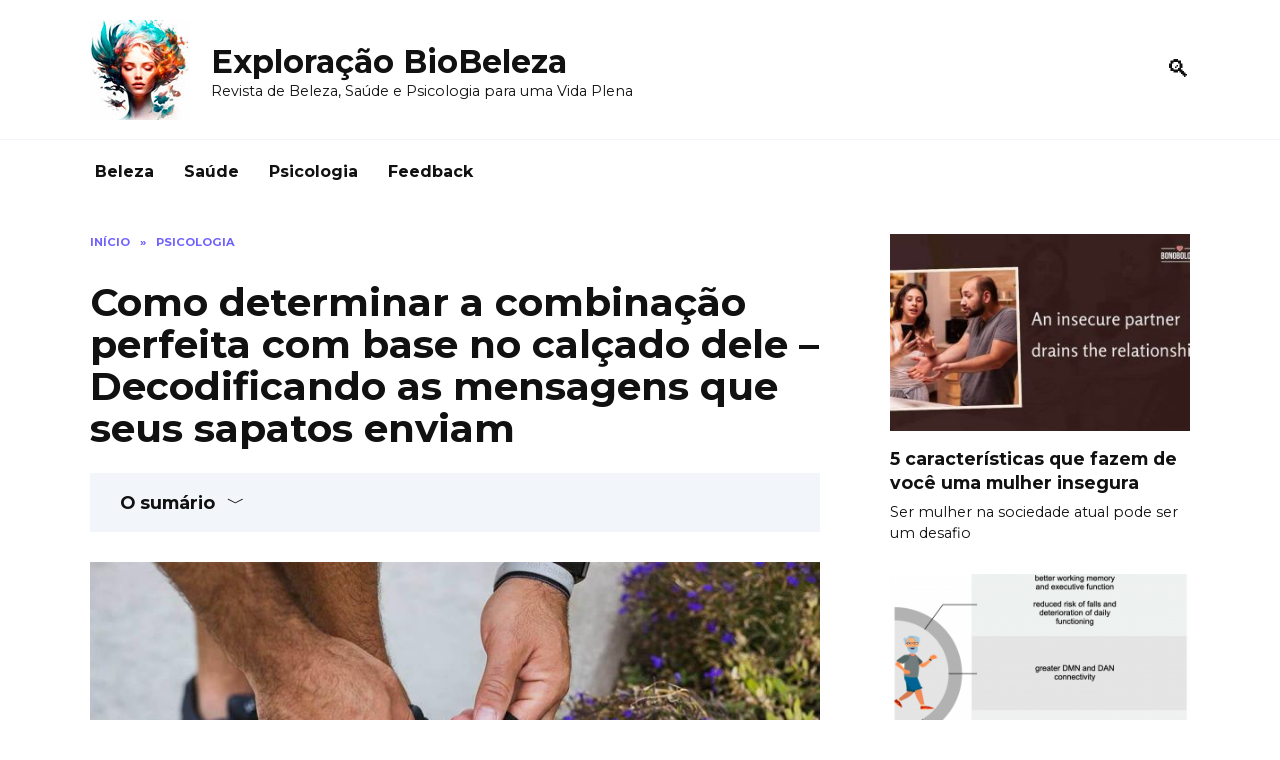

--- FILE ---
content_type: text/html; charset=UTF-8
request_url: https://bioxplor.com/como-determinar-a-combinacao-perfeita-com-base-no-calcado-dele-decodificando-as-mensagens-que-seus-sapatos-enviam
body_size: 25170
content:
<!doctype html>
<html lang="pt-BR">
<head>
<link rel="preconnect" href="https://fonts.gstatic.com"  crossorigin />
<link rel="preload" href="https://bioxplor.com/wp-content/cache/jch-optimize/assets/css/fbdd88c90daed1c81137a8469b51ff4d97083a7378dab886a78107a4b9c431eb.css" as="style" onload="this.rel='stylesheet'" />
<link rel="preload" href="https://fonts.googleapis.com/css?family=Montserrat%3A400%2C400i%2C700&#038;subset=cyrillic&#038;display=swap&#038;ver=6.9" as="style" media="all" onload="this.rel='stylesheet'" />
<link rel="preload" href="https://bioxplor.com/wp-content/uploads/2024/03/sub-buzz-8383-1551987571-1-335x220.jpg" as="image" />
<link rel="preload" href="https://bioxplor.com/wp-content/uploads/2024/03/img-1690389227-335x220.jpg" as="image" />
<link rel="preload" href="https://bioxplor.com/wp-content/uploads/2024/03/i-approached-plastic-surgeon-offered-74758153-335x220.jpg" as="image" />
<link rel="preload" href="https://bioxplor.com/wp-content/uploads/2024/03/biomedicines-11-01765-g001-335x220.png" as="image" />
<link rel="preload" href="https://bioxplor.com/wp-content/uploads/2024/03/insecure-woman-335x220.jpg" as="image" />
<link rel="preload" href="https://bioxplor.com/wp-content/uploads/2024/03/shoes-chart-1b.jpg" as="image" />
<link rel="preload" href="https://bioxplor.com/wp-content/uploads/2024/03/Various-colored-sneakers-732x549-thumbnail.jpg" as="image" />
<link rel="preload" href="https://bioxplor.com/wp-content/uploads/2024/05/banner.jpg" as="image" />
<link rel="preload" href="https://bioxplor.com/wp-content/uploads/2024/03/do-I-need-wide-shoes.jpg" as="image" />
<link rel="preload" href="https://bioxplor.com/wp-content/uploads/2024/04/mainlogo.jpg" as="image" />
<meta charset="UTF-8">
<meta name="viewport" content="width=device-width, initial-scale=1">
<meta name='robots' content='index, follow, max-image-preview:large, max-snippet:-1, max-video-preview:-1' />
<!-- This site is optimized with the Yoast SEO Premium plugin v21.8 (Yoast SEO v21.8) - https://yoast.com/wordpress/plugins/seo/ -->
<title>Como determinar a combinação perfeita com base no calçado dele - Decodificando as mensagens que seus sapatos enviam - Exploração BioBeleza</title>
<link rel="canonical" href="https://bioxplor.com/como-determinar-a-combinacao-perfeita-com-base-no-calcado-dele-decodificando-as-mensagens-que-seus-sapatos-enviam" />
<meta property="og:locale" content="pt_BR" />
<meta property="og:type" content="article" />
<meta property="og:title" content="Como determinar a combinação perfeita com base no calçado dele - Decodificando as mensagens que seus sapatos enviam" />
<meta property="og:description" content="Como diz o ditado, &#8220;você pode saber muito sobre uma pessoa pelos sapatos que ela usa&#8221;. Mas será que você pode realmente determinar a compatibilidade de um parceiro em potencial com base na escolha de calçados dele? Embora isso possa parecer absurdo, alguns argumentam que os sapatos que uma pessoa usa podem fornecer informações sobre [&hellip;]" />
<meta property="og:url" content="https://bioxplor.com/como-determinar-a-combinacao-perfeita-com-base-no-calcado-dele-decodificando-as-mensagens-que-seus-sapatos-enviam" />
<meta property="og:site_name" content="Exploração BioBeleza" />
<meta property="article:published_time" content="2024-06-02T10:02:36+00:00" />
<meta property="og:image" content="https://bioxplor.com/wp-content/uploads/2024/03/do-I-need-wide-shoes.jpg" />
<meta property="og:image:width" content="800" />
<meta property="og:image:height" content="578" />
<meta property="og:image:type" content="image/jpeg" />
<meta name="author" content="admin" />
<meta name="twitter:card" content="summary_large_image" />
<meta name="twitter:label1" content="Escrito por" />
<meta name="twitter:data1" content="admin" />
<meta name="twitter:label2" content="Est. tempo de leitura" />
<meta name="twitter:data2" content="11 minutos" />
<script type="application/ld+json" class="yoast-schema-graph">{"@context":"https://schema.org","@graph":[{"@type":"WebPage","@id":"https://bioxplor.com/como-determinar-a-combinacao-perfeita-com-base-no-calcado-dele-decodificando-as-mensagens-que-seus-sapatos-enviam","url":"https://bioxplor.com/como-determinar-a-combinacao-perfeita-com-base-no-calcado-dele-decodificando-as-mensagens-que-seus-sapatos-enviam","name":"Como determinar a combinação perfeita com base no calçado dele - Decodificando as mensagens que seus sapatos enviam - Exploração BioBeleza","isPartOf":{"@id":"https://bioxplor.com/#website"},"primaryImageOfPage":{"@id":"https://bioxplor.com/como-determinar-a-combinacao-perfeita-com-base-no-calcado-dele-decodificando-as-mensagens-que-seus-sapatos-enviam#primaryimage"},"image":{"@id":"https://bioxplor.com/como-determinar-a-combinacao-perfeita-com-base-no-calcado-dele-decodificando-as-mensagens-que-seus-sapatos-enviam#primaryimage"},"thumbnailUrl":"https://bioxplor.com/wp-content/uploads/2024/03/do-I-need-wide-shoes.jpg","datePublished":"2024-06-02T10:02:36+00:00","dateModified":"2024-06-02T10:02:36+00:00","author":{"@id":"https://bioxplor.com/#/schema/person/04be2261f6fe2be6633f4849d209e594"},"breadcrumb":{"@id":"https://bioxplor.com/como-determinar-a-combinacao-perfeita-com-base-no-calcado-dele-decodificando-as-mensagens-que-seus-sapatos-enviam#breadcrumb"},"inLanguage":"pt-BR","potentialAction":[{"@type":"ReadAction","target":["https://bioxplor.com/como-determinar-a-combinacao-perfeita-com-base-no-calcado-dele-decodificando-as-mensagens-que-seus-sapatos-enviam"]}]},{"@type":"ImageObject","inLanguage":"pt-BR","@id":"https://bioxplor.com/como-determinar-a-combinacao-perfeita-com-base-no-calcado-dele-decodificando-as-mensagens-que-seus-sapatos-enviam#primaryimage","url":"https://bioxplor.com/wp-content/uploads/2024/03/do-I-need-wide-shoes.jpg","contentUrl":"https://bioxplor.com/wp-content/uploads/2024/03/do-I-need-wide-shoes.jpg","width":800,"height":578},{"@type":"BreadcrumbList","@id":"https://bioxplor.com/como-determinar-a-combinacao-perfeita-com-base-no-calcado-dele-decodificando-as-mensagens-que-seus-sapatos-enviam#breadcrumb","itemListElement":[{"@type":"ListItem","position":1,"name":"Home","item":"https://bioxplor.com/"},{"@type":"ListItem","position":2,"name":"Como determinar a combinação perfeita com base no calçado dele &#8211; Decodificando as mensagens que seus sapatos enviam"}]},{"@type":"WebSite","@id":"https://bioxplor.com/#website","url":"https://bioxplor.com/","name":"Exploração BioBeleza","description":"Revista de Beleza, Saúde e Psicologia para uma Vida Plena","potentialAction":[{"@type":"SearchAction","target":{"@type":"EntryPoint","urlTemplate":"https://bioxplor.com/?s={search_term_string}"},"query-input":"required name=search_term_string"}],"inLanguage":"pt-BR"},{"@type":"Person","@id":"https://bioxplor.com/#/schema/person/04be2261f6fe2be6633f4849d209e594","name":"admin","sameAs":["https://bioxplor.com"],"url":"https://bioxplor.com/author/admin"}]}</script>
<!-- / Yoast SEO Premium plugin. -->
<link rel='dns-prefetch' href='//fonts.googleapis.com' />
<link rel="alternate" title="oEmbed (JSON)" type="application/json+oembed" href="https://bioxplor.com/wp-json/oembed/1.0/embed?url=https%3A%2F%2Fbioxplor.com%2Fcomo-determinar-a-combinacao-perfeita-com-base-no-calcado-dele-decodificando-as-mensagens-que-seus-sapatos-enviam" />
<link rel="alternate" title="oEmbed (XML)" type="text/xml+oembed" href="https://bioxplor.com/wp-json/oembed/1.0/embed?url=https%3A%2F%2Fbioxplor.com%2Fcomo-determinar-a-combinacao-perfeita-com-base-no-calcado-dele-decodificando-as-mensagens-que-seus-sapatos-enviam&#038;format=xml" />
<link rel="https://api.w.org/" href="https://bioxplor.com/wp-json/" /><link rel="alternate" title="JSON" type="application/json" href="https://bioxplor.com/wp-json/wp/v2/posts/39036" /><link rel="EditURI" type="application/rsd+xml" title="RSD" href="https://bioxplor.com/xmlrpc.php?rsd" />
<meta name="generator" content="WordPress 6.9" />
<link rel='shortlink' href='https://bioxplor.com/?p=39036' />
<style id="jch-optimize-critical-css" data-id="64421928445c9db4b348ee0a51c9a636f6d91c61558cfe49e7965c806673ed28">:root{--wp-block-synced-color:#7a00df;--wp-block-synced-color--rgb:122,0,223;--wp-bound-block-color:var(--wp-block-synced-color);--wp-editor-canvas-background:#ddd;--wp-admin-theme-color:#007cba;--wp-admin-theme-color--rgb:0,124,186;--wp-admin-theme-color-darker-10:#006ba1;--wp-admin-theme-color-darker-10--rgb:0,107,160.5;--wp-admin-theme-color-darker-20:#005a87;--wp-admin-theme-color-darker-20--rgb:0,90,135;--wp-admin-border-width-focus:2px}@media (min-resolution:192dpi){:root{--wp-admin-border-width-focus:1.5px}}:root .has-very-light-gray-background-color{background-color:#eee}:root .has-very-dark-gray-background-color{background-color:#313131}:root .has-very-light-gray-color{color:#eee}:root .has-very-dark-gray-color{color:#313131}:root .has-vivid-green-cyan-to-vivid-cyan-blue-gradient-background{background:linear-gradient(135deg,#00d084,#0693e3)}:root .has-purple-crush-gradient-background{background:linear-gradient(135deg,#34e2e4,#4721fb 50%,#ab1dfe)}:root .has-hazy-dawn-gradient-background{background:linear-gradient(135deg,#faaca8,#dad0ec)}:root .has-subdued-olive-gradient-background{background:linear-gradient(135deg,#fafae1,#67a671)}:root .has-atomic-cream-gradient-background{background:linear-gradient(135deg,#fdd79a,#004a59)}:root .has-nightshade-gradient-background{background:linear-gradient(135deg,#330968,#31cdcf)}:root .has-midnight-gradient-background{background:linear-gradient(135deg,#020381,#2874fc)}:root{--wp--preset--font-size--normal:16px;--wp--preset--font-size--huge:42px}.screen-reader-text{border:0;clip-path:inset(50%);height:1px;margin:-1px;overflow:hidden;padding:0;position:absolute;width:1px;word-wrap:normal!important}.screen-reader-text:focus{background-color:#ddd;clip-path:none;color:#444;display:block;font-size:1em;height:auto;left:5px;line-height:normal;padding:15px 23px 14px;text-decoration:none;top:5px;width:auto;z-index:100000}html:where(.has-border-color){border-style:solid}html:where([style*=border-top-color]){border-top-style:solid}html:where([style*=border-right-color]){border-right-style:solid}html:where([style*=border-bottom-color]){border-bottom-style:solid}html:where([style*=border-left-color]){border-left-style:solid}html:where([style*=border-width]){border-style:solid}html:where([style*=border-top-width]){border-top-style:solid}html:where([style*=border-right-width]){border-right-style:solid}html:where([style*=border-bottom-width]){border-bottom-style:solid}html:where([style*=border-left-width]){border-left-style:solid}html:where(img[class*=wp-image-]){height:auto;max-width:100%}:where(figure){margin:0 0 1em}html:where(.is-position-sticky){--wp-admin--admin-bar--position-offset:var(--wp-admin--admin-bar--height,0px)}@media screen and (max-width:600px){html:where(.is-position-sticky){--wp-admin--admin-bar--position-offset:0px}}:root{--wp--preset--aspect-ratio--square:1;--wp--preset--aspect-ratio--4-3:4/3;--wp--preset--aspect-ratio--3-4:3/4;--wp--preset--aspect-ratio--3-2:3/2;--wp--preset--aspect-ratio--2-3:2/3;--wp--preset--aspect-ratio--16-9:16/9;--wp--preset--aspect-ratio--9-16:9/16;--wp--preset--color--black:#000;--wp--preset--color--cyan-bluish-gray:#abb8c3;--wp--preset--color--white:#fff;--wp--preset--color--pale-pink:#f78da7;--wp--preset--color--vivid-red:#cf2e2e;--wp--preset--color--luminous-vivid-orange:#ff6900;--wp--preset--color--luminous-vivid-amber:#fcb900;--wp--preset--color--light-green-cyan:#7bdcb5;--wp--preset--color--vivid-green-cyan:#00d084;--wp--preset--color--pale-cyan-blue:#8ed1fc;--wp--preset--color--vivid-cyan-blue:#0693e3;--wp--preset--color--vivid-purple:#9b51e0;--wp--preset--gradient--vivid-cyan-blue-to-vivid-purple:linear-gradient(135deg,rgb(6,147,227) 0%,rgb(155,81,224) 100%);--wp--preset--gradient--light-green-cyan-to-vivid-green-cyan:linear-gradient(135deg,rgb(122,220,180) 0%,rgb(0,208,130) 100%);--wp--preset--gradient--luminous-vivid-amber-to-luminous-vivid-orange:linear-gradient(135deg,rgb(252,185,0) 0%,rgb(255,105,0) 100%);--wp--preset--gradient--luminous-vivid-orange-to-vivid-red:linear-gradient(135deg,rgb(255,105,0) 0%,rgb(207,46,46) 100%);--wp--preset--gradient--very-light-gray-to-cyan-bluish-gray:linear-gradient(135deg,rgb(238,238,238) 0%,rgb(169,184,195) 100%);--wp--preset--gradient--cool-to-warm-spectrum:linear-gradient(135deg,rgb(74,234,220) 0%,rgb(151,120,209) 20%,rgb(207,42,186) 40%,rgb(238,44,130) 60%,rgb(251,105,98) 80%,rgb(254,248,76) 100%);--wp--preset--gradient--blush-light-purple:linear-gradient(135deg,rgb(255,206,236) 0%,rgb(152,150,240) 100%);--wp--preset--gradient--blush-bordeaux:linear-gradient(135deg,rgb(254,205,165) 0%,rgb(254,45,45) 50%,rgb(107,0,62) 100%);--wp--preset--gradient--luminous-dusk:linear-gradient(135deg,rgb(255,203,112) 0%,rgb(199,81,192) 50%,rgb(65,88,208) 100%);--wp--preset--gradient--pale-ocean:linear-gradient(135deg,rgb(255,245,203) 0%,rgb(182,227,212) 50%,rgb(51,167,181) 100%);--wp--preset--gradient--electric-grass:linear-gradient(135deg,rgb(202,248,128) 0%,rgb(113,206,126) 100%);--wp--preset--gradient--midnight:linear-gradient(135deg,rgb(2,3,129) 0%,rgb(40,116,252) 100%);--wp--preset--font-size--small:19.5px;--wp--preset--font-size--medium:20px;--wp--preset--font-size--large:36.5px;--wp--preset--font-size--x-large:42px;--wp--preset--font-size--normal:22px;--wp--preset--font-size--huge:49.5px;--wp--preset--spacing--20:0.44rem;--wp--preset--spacing--30:0.67rem;--wp--preset--spacing--40:1rem;--wp--preset--spacing--50:1.5rem;--wp--preset--spacing--60:2.25rem;--wp--preset--spacing--70:3.38rem;--wp--preset--spacing--80:5.06rem;--wp--preset--shadow--natural:6px 6px 9px rgba(0,0,0,0.2);--wp--preset--shadow--deep:12px 12px 50px rgba(0,0,0,0.4);--wp--preset--shadow--sharp:6px 6px 0px rgba(0,0,0,0.2);--wp--preset--shadow--outlined:6px 6px 0px -3px rgb(255,255,255),6px 6px rgb(0,0,0);--wp--preset--shadow--crisp:6px 6px 0px rgb(0,0,0)}:where(.is-layout-flex){gap:0.5em}:where(.is-layout-grid){gap:0.5em}.is-layout-flex{flex-wrap:wrap;align-items:center}:where(.wp-block-columns.is-layout-flex){gap:2em}:where(.wp-block-columns.is-layout-grid){gap:2em}:where(.wp-block-post-template.is-layout-flex){gap:1.25em}:where(.wp-block-post-template.is-layout-grid){gap:1.25em}.has-midnight-gradient-background{background:var(--wp--preset--gradient--midnight) !important}@media all{:root{--swiper-theme-color:#007aff}:root{--swiper-navigation-size:44px}*,::after,::before{-webkit-box-sizing:border-box;box-sizing:border-box}html{font-family:sans-serif;line-height:1.15;-webkit-text-size-adjust:100%;-ms-text-size-adjust:100%;-ms-overflow-style:scrollbar;-webkit-tap-highlight-color:transparent}article,aside,figcaption,figure,footer,header,hgroup,main,nav,section{display:block}body{margin:0;font-family:-apple-system,BlinkMacSystemFont,"Segoe UI",Roboto,"Helvetica Neue",Arial,sans-serif,"Apple Color Emoji","Segoe UI Emoji","Segoe UI Symbol","Noto Color Emoji";font-size:1rem;font-weight:400;line-height:1.5;color:#111;text-align:left;background-color:#fff}h1,h2,h3,h4,h5,h6{margin-top:0;margin-bottom:1rem}p{margin-top:0;margin-bottom:1rem}dl,ol,ul{margin-top:0;margin-bottom:1rem}dt{font-weight:700}dd{margin-bottom:.5rem;margin-left:0}b,strong{font-weight:bolder}small{font-size:80%}sub,sup{position:relative;font-size:75%;line-height:0;vertical-align:baseline}sub{bottom:-.25em}sup{top:-.5em}a{background-color:transparent;-webkit-text-decoration-skip:objects}a:not([href]):not([tabindex]){color:inherit;text-decoration:none}a:not([href]):not([tabindex]):focus,a:not([href]):not([tabindex]):hover{color:inherit;text-decoration:none}a:not([href]):not([tabindex]):focus{outline:0}code,kbd,pre,samp{font-family:SFMono-Regular,Menlo,Monaco,Consolas,"Liberation Mono","Courier New",monospace;font-size:1em}pre{margin-top:0;margin-bottom:1rem;overflow:auto;-ms-overflow-style:scrollbar}figure{margin:0 0 1rem}img{vertical-align:middle;border-style:none}caption{padding-top:.75rem;padding-bottom:.75rem;color:#6c757d;text-align:left;caption-side:bottom}th{text-align:inherit}label{display:inline-block;margin-bottom:.5rem}button{-webkit-border-radius:0;border-radius:0}button:focus{outline:1px dotted;outline:5px auto -webkit-focus-ring-color}button,input,optgroup,select,textarea{margin:0;font-family:inherit;font-size:inherit;line-height:inherit}button,input{overflow:visible}button,select{text-transform:none}[type=reset],[type=submit],button,html [type=button]{-webkit-appearance:button}[type=button]::-moz-focus-inner,[type=reset]::-moz-focus-inner,[type=submit]::-moz-focus-inner,button::-moz-focus-inner{padding:0;border-style:none}textarea{overflow:auto;resize:vertical}[type=search]{outline-offset:-2px;-webkit-appearance:none}[type=search]::-webkit-search-cancel-button,[type=search]::-webkit-search-decoration{-webkit-appearance:none}::-webkit-file-upload-button{font:inherit;-webkit-appearance:button}template{display:none}}@media print{*,::after,::before{text-shadow:none!important;-webkit-box-shadow:none!important;box-shadow:none!important}a:not(.btn){text-decoration:underline}pre{white-space:pre-wrap!important}blockquote,pre{border:1px solid #adb5bd;page-break-inside:avoid}img,tr{page-break-inside:avoid}h2,h3,p{orphans:3;widows:3}h2,h3{page-break-after:avoid}}@media all{.screen-reader-text{border:0;clip:rect(1px,1px,1px,1px);-webkit-clip-path:inset(50%);clip-path:inset(50%);height:1px;margin:-1px;overflow:hidden;padding:0;position:absolute!important;width:1px;word-wrap:normal!important}.screen-reader-text:focus{background-color:#f1f1f1;-webkit-border-radius:3px;border-radius:3px;-webkit-box-shadow:0 0 2px 2px rgba(0,0,0,.6);box-shadow:0 0 2px 2px rgba(0,0,0,.6);clip:auto!important;-webkit-clip-path:none;clip-path:none;color:#21759b;display:block;font-size:14px;font-size:.875rem;font-weight:700;height:auto;left:5px;line-height:normal;padding:15px 23px 14px;text-decoration:none;top:5px;width:auto;z-index:100000}ol:not([class]):before,p:before,ul:not([class]):before{content:'';display:block;width:10em;overflow:hidden}.comment-reply-title,.comments-title,.h1,.h2,.h3,.h4,.h5,.h6,.related-posts__header,.section-block__title,h1,h2,h3,h4,h5,h6{margin:2em 0 1em}.h1,h1{font-size:1.625em;line-height:1.1}.h2,.related-posts__header,.section-block__title,h2{font-size:1.4375em;line-height:1.2}.comment-reply-title,.comments-title,.h3,h3{font-size:1.25em;line-height:1.3}.h4,h4{font-size:1.125em;line-height:1.4}.h5,h5{font-size:1em;line-height:1.5}.h6,h6{font-size:.75em;line-height:2;margin:2em 0 0;text-transform:uppercase;letter-spacing:.05em}}@media all and (min-width:768px){.h1,h1{font-size:2.4375em;margin-bottom:.61538462em}.h2,.related-posts__header,.section-block__title,h2{font-size:1.9375em;margin-bottom:.77419355em}.comment-reply-title,.comments-title,.h3,h3{font-size:1.5625em;margin-bottom:.96em}.h4,h4{font-size:1.25em;margin-top:1.8em;margin-bottom:1em}}@media all{.comment-reply-title:first-child,.comments-title:first-child,.h1:first-child,.h2:first-child,.h3:first-child,.h4:first-child,.h5:first-child,.h6:first-child,.related-posts__header:first-child,.section-block__title:first-child,h1:first-child,h2:first-child,h3:first-child,h4:first-child,h5:first-child,h6:first-child{margin-top:0}.h1+.h2,.h1+.related-posts__header,.h1+.section-block__title,h1+h2{margin-top:1.2em}.h2+.comment-reply-title,.h2+.comments-title,.h2+.h3,.related-posts__header+.comment-reply-title,.related-posts__header+.comments-title,.related-posts__header+.h3,.section-block__title+.comment-reply-title,.section-block__title+.comments-title,.section-block__title+.h3,h2+h3{margin-top:1.3em}.comment-reply-title+.h4,.comments-title+.h4,.h3+.h4,h3+h4{margin-top:1.4em}.entry-content ol:not([class]),.entry-content ul:not([class]){margin:0 0 1.5em;max-width:calc(47.5rem)}img{max-width:100%;height:auto;vertical-align:bottom}p img:not(:only-child){vertical-align:baseline}figure:not([class]){margin:3em 0}figcaption{max-width:37.5rem;font-size:.75em;margin-top:.5em}.input,input[type=color],input[type=date],input[type=datetime-local],input[type=datetime],input[type=email],input[type=month],input[type=number],input[type=password],input[type=range],input[type=search],input[type=tel],input[type=text],input[type=time],input[type=url],input[type=week],select,textarea{padding:.375em .75em;line-height:1.5;color:#111;background-color:#fff;-webkit-background-clip:padding-box;background-clip:padding-box;border:1px solid #ced4da;-webkit-transition:border-color .15s ease-in-out;-o-transition:border-color .15s ease-in-out;transition:border-color .15s ease-in-out}.input::-ms-expand,input[type=color]::-ms-expand,input[type=date]::-ms-expand,input[type=datetime-local]::-ms-expand,input[type=datetime]::-ms-expand,input[type=email]::-ms-expand,input[type=month]::-ms-expand,input[type=number]::-ms-expand,input[type=password]::-ms-expand,input[type=range]::-ms-expand,input[type=search]::-ms-expand,input[type=tel]::-ms-expand,input[type=text]::-ms-expand,input[type=time]::-ms-expand,input[type=url]::-ms-expand,input[type=week]::-ms-expand,select::-ms-expand,textarea::-ms-expand{background-color:transparent;border:0}.input:focus,input[type=color]:focus,input[type=date]:focus,input[type=datetime-local]:focus,input[type=datetime]:focus,input[type=email]:focus,input[type=month]:focus,input[type=number]:focus,input[type=password]:focus,input[type=range]:focus,input[type=search]:focus,input[type=tel]:focus,input[type=text]:focus,input[type=time]:focus,input[type=url]:focus,input[type=week]:focus,select:focus,textarea:focus{color:#111;background-color:#fff;border-color:#4d3bfe;outline:0}.input::-webkit-input-placeholder,input[type=color]::-webkit-input-placeholder,input[type=date]::-webkit-input-placeholder,input[type=datetime-local]::-webkit-input-placeholder,input[type=datetime]::-webkit-input-placeholder,input[type=email]::-webkit-input-placeholder,input[type=month]::-webkit-input-placeholder,input[type=number]::-webkit-input-placeholder,input[type=password]::-webkit-input-placeholder,input[type=range]::-webkit-input-placeholder,input[type=search]::-webkit-input-placeholder,input[type=tel]::-webkit-input-placeholder,input[type=text]::-webkit-input-placeholder,input[type=time]::-webkit-input-placeholder,input[type=url]::-webkit-input-placeholder,input[type=week]::-webkit-input-placeholder,select::-webkit-input-placeholder,textarea::-webkit-input-placeholder{color:rgba(17,17,17,.5);opacity:1}.input::-moz-placeholder,input[type=color]::-moz-placeholder,input[type=date]::-moz-placeholder,input[type=datetime-local]::-moz-placeholder,input[type=datetime]::-moz-placeholder,input[type=email]::-moz-placeholder,input[type=month]::-moz-placeholder,input[type=number]::-moz-placeholder,input[type=password]::-moz-placeholder,input[type=range]::-moz-placeholder,input[type=search]::-moz-placeholder,input[type=tel]::-moz-placeholder,input[type=text]::-moz-placeholder,input[type=time]::-moz-placeholder,input[type=url]::-moz-placeholder,input[type=week]::-moz-placeholder,select::-moz-placeholder,textarea::-moz-placeholder{color:rgba(17,17,17,.5);opacity:1}.input::-ms-input-placeholder,input[type=color]::-ms-input-placeholder,input[type=date]::-ms-input-placeholder,input[type=datetime-local]::-ms-input-placeholder,input[type=datetime]::-ms-input-placeholder,input[type=email]::-ms-input-placeholder,input[type=month]::-ms-input-placeholder,input[type=number]::-ms-input-placeholder,input[type=password]::-ms-input-placeholder,input[type=range]::-ms-input-placeholder,input[type=search]::-ms-input-placeholder,input[type=tel]::-ms-input-placeholder,input[type=text]::-ms-input-placeholder,input[type=time]::-ms-input-placeholder,input[type=url]::-ms-input-placeholder,input[type=week]::-ms-input-placeholder,select::-ms-input-placeholder,textarea::-ms-input-placeholder{color:rgba(17,17,17,.5);opacity:1}.input::placeholder,input[type=color]::placeholder,input[type=date]::placeholder,input[type=datetime-local]::placeholder,input[type=datetime]::placeholder,input[type=email]::placeholder,input[type=month]::placeholder,input[type=number]::placeholder,input[type=password]::placeholder,input[type=range]::placeholder,input[type=search]::placeholder,input[type=tel]::placeholder,input[type=text]::placeholder,input[type=time]::placeholder,input[type=url]::placeholder,input[type=week]::placeholder,select::placeholder,textarea::placeholder{color:rgba(17,17,17,.5);opacity:1}.input:disabled,.input[readonly],input[type=color]:disabled,input[type=color][readonly],input[type=date]:disabled,input[type=date][readonly],input[type=datetime-local]:disabled,input[type=datetime-local][readonly],input[type=datetime]:disabled,input[type=datetime][readonly],input[type=email]:disabled,input[type=email][readonly],input[type=month]:disabled,input[type=month][readonly],input[type=number]:disabled,input[type=number][readonly],input[type=password]:disabled,input[type=password][readonly],input[type=range]:disabled,input[type=range][readonly],input[type=search]:disabled,input[type=search][readonly],input[type=tel]:disabled,input[type=tel][readonly],input[type=text]:disabled,input[type=text][readonly],input[type=time]:disabled,input[type=time][readonly],input[type=url]:disabled,input[type=url][readonly],input[type=week]:disabled,input[type=week][readonly],select:disabled,select[readonly],textarea:disabled,textarea[readonly]{background-color:#e9ecef;opacity:1}.btn,.comment-respond .form-submit input{display:inline-block;font-weight:400;text-align:center;vertical-align:middle;-webkit-user-select:none;-moz-user-select:none;-ms-user-select:none;user-select:none;border:1px solid transparent;padding:.375rem .75rem;line-height:1.5;background:#4d3bfe;color:#fff;-webkit-transition:all .3s;-o-transition:all .3s;transition:all .3s;text-decoration:none}.btn:focus,.btn:hover,.comment-respond .form-submit input:focus,.comment-respond .form-submit input:hover{text-decoration:none}.btn.focus,.btn:focus,.comment-respond .form-submit input.focus,.comment-respond .form-submit input:focus{outline:0;-webkit-box-shadow:0 0 0 .2rem rgba(0,123,255,.25);box-shadow:0 0 0 .2rem rgba(0,123,255,.25)}.btn.disabled,.btn:disabled,.comment-respond .form-submit input.disabled,.comment-respond .form-submit input:disabled{opacity:.65;-webkit-box-shadow:none;box-shadow:none}.btn:not(:disabled):not(.disabled),.comment-respond .form-submit input:not(:disabled):not(.disabled){cursor:pointer}.btn:not(:disabled):not(.disabled).active,.btn:not(:disabled):not(.disabled):active,.comment-respond .form-submit input:not(:disabled):not(.disabled).active,.comment-respond .form-submit input:not(:disabled):not(.disabled):active{-webkit-box-shadow:inset 0 3px 5px rgba(0,0,0,.125);box-shadow:inset 0 3px 5px rgba(0,0,0,.125)}.btn:not(:disabled):not(.disabled).active:focus,.btn:not(:disabled):not(.disabled):active:focus,.comment-respond .form-submit input:not(:disabled):not(.disabled).active:focus,.comment-respond .form-submit input:not(:disabled):not(.disabled):active:focus{-webkit-box-shadow:0 0 0 .2rem rgba(0,123,255,.25),inset 0 3px 5px rgba(0,0,0,.125);box-shadow:0 0 0 .2rem rgba(0,123,255,.25),inset 0 3px 5px rgba(0,0,0,.125)}.social-button{position:relative;display:-webkit-inline-box;display:-webkit-inline-flex;display:-ms-inline-flexbox;display:inline-flex;padding:0 .5em;height:2em;margin:0 2px;background:#5a80b1;cursor:pointer;-webkit-transition:all .3s;-o-transition:all .3s;transition:all .3s;-webkit-box-align:center;-webkit-align-items:center;-ms-flex-align:center;align-items:center}}@media all and (min-width:576px){.social-button{margin:0 4px}}@media all{.social-button:before{content:'';display:block;height:100%;margin-left:.2em;margin-right:.2em;width:1.5em;text-align:center;color:#fff}.social-button--facebook{background:0 0}.social-button--facebook:hover{background:0 0;background:rgba(0,0,0,.05)}.social-button--facebook:before{background:url("data:image/svg+xml,%3Csvg viewBox='0 0 24 24' xmlns='http://www.w3.org/2000/svg'%3E%3Cpath d='M13.423 20v-7.298h2.464l.369-2.845h-2.832V8.042c0-.824.23-1.385 1.417-1.385h1.515V4.111A20.255 20.255 0 0 0 14.148 4c-2.183 0-3.678 1.326-3.678 3.76v2.097H8v2.845h2.47V20h2.953z' fill='%234267B2' fill-rule='evenodd'/%3E%3C/svg%3E") center no-repeat}.social-button--twitter{background:0 0}.social-button--twitter:hover{background:0 0;background:rgba(0,0,0,.05)}.social-button--twitter:before{background:url("data:image/svg+xml,%3Csvg viewBox='0 0 24 24' xmlns='http://www.w3.org/2000/svg'%3E%3Cpath d='M20 7.539a6.56 6.56 0 0 1-1.885.517 3.294 3.294 0 0 0 1.443-1.816 6.575 6.575 0 0 1-2.085.796 3.283 3.283 0 0 0-5.593 2.994A9.32 9.32 0 0 1 5.114 6.6a3.28 3.28 0 0 0 1.016 4.382 3.274 3.274 0 0 1-1.487-.41v.041a3.285 3.285 0 0 0 2.633 3.218 3.305 3.305 0 0 1-1.482.056 3.286 3.286 0 0 0 3.066 2.28A6.585 6.585 0 0 1 4 17.524 9.291 9.291 0 0 0 9.032 19c6.038 0 9.34-5 9.34-9.337 0-.143-.004-.285-.01-.425A6.672 6.672 0 0 0 20 7.538z' fill='%2300ACED' fill-rule='evenodd'/%3E%3C/svg%3E") center no-repeat}.social-button--telegram{background:0 0}.social-button--telegram:hover{background:0 0;background:rgba(0,0,0,.05)}.social-button--telegram:before{background:url("data:image/svg+xml,%3Csvg viewBox='0 0 24 24' xmlns='http://www.w3.org/2000/svg'%3E%3Cpath d='M18.92 6.089L4.747 11.555c-.967.388-.962.928-.176 1.168l3.534 1.104 1.353 4.146c.164.454.083.634.56.634.368 0 .53-.168.736-.368.13-.127.903-.88 1.767-1.719l3.677 2.717c.676.373 1.165.18 1.333-.628l2.414-11.374c.247-.99-.378-1.44-1.025-1.146zM8.66 13.573l7.967-5.026c.398-.242.763-.112.463.154l-6.822 6.155-.265 2.833-1.343-4.116z' fill='%23289FD9' fill-rule='evenodd'/%3E%3C/svg%3E") center no-repeat}.social-button--whatsapp{background:0 0}.social-button--whatsapp:hover{background:0 0;background:rgba(0,0,0,.05)}.social-button--whatsapp:before{background:url("data:image/svg+xml,%3Csvg xmlns='http://www.w3.org/2000/svg' viewBox='0 0 24 24'%3E%3Cpath fill='%2365BC54' d='M21.14 11.765c0 4.918-4.018 8.904-8.974 8.904-1.573 0-3.052-.402-4.337-1.108l-4.969 1.579 1.62-4.777c-.817-1.342-1.288-2.916-1.288-4.598 0-4.918 4.018-8.904 8.974-8.904s8.974 3.986 8.974 8.904zm-8.974-7.487c-4.16 0-7.544 3.358-7.544 7.486 0 1.638.534 3.154 1.438 4.39l-.943 2.78 2.899-.922c1.191.782 2.618 1.238 4.15 1.238 4.16 0 7.545-3.358 7.545-7.486 0-4.127-3.385-7.486-7.545-7.486zm4.532 9.537c-.057-.091-.203-.146-.422-.255-.221-.109-1.303-.638-1.504-.709-.201-.073-.349-.109-.495.109-.146.217-.567.709-.696.855s-.257.164-.477.056c-.22-.109-.928-.341-1.769-1.084-.654-.579-1.095-1.292-1.224-1.511-.128-.218-.013-.336.096-.445l.331-.382c.11-.127.146-.218.22-.364.073-.146.037-.273-.019-.382-.055-.109-.495-1.183-.679-1.62-.181-.438-.365-.365-.493-.365l-.421-.018s-.386.054-.587.273c-.201.218-.77.747-.77 1.82 0 1.074.788 2.112.898 2.258.11.145 1.521 2.42 3.758 3.294 2.237.874 2.237.582 2.64.546.402-.036 1.301-.528 1.484-1.037.183-.511.183-.948.129-1.039z'/%3E%3C/svg%3E") center no-repeat}}@media all{.humburger{position:relative;display:inline-block;cursor:pointer;width:24px;height:16px}.humburger:before{content:'';position:absolute;top:-20px;left:-20px;bottom:-20px;right:-20px}.humburger span{position:absolute;display:block;width:100%;height:2px;background:#333;left:50%;margin-left:-12px;-webkit-transition:background-color .3s,opacity .3s,-webkit-transform .3s;transition:background-color .3s,opacity .3s,-webkit-transform .3s;-o-transition:transform .3s,background-color .3s,opacity .3s;transition:transform .3s,background-color .3s,opacity .3s;transition:transform .3s,background-color .3s,opacity .3s,-webkit-transform .3s}.humburger span:first-child{top:0}.humburger span:nth-child(2){top:50%;margin-top:-1px}.humburger span:last-child{bottom:0}::-moz-selection{background-color:#4d3bfe;color:#fff}::selection{background-color:#4d3bfe;color:#fff}html{position:relative;min-height:100%}body{font-family:Montserrat,Arial,"Helvetica Neue",Helvetica,sans-serif;font-size:16px;background:#fff;margin-bottom:121px;word-wrap:break-word;overflow-wrap:break-word}a,a:visited{color:#111}.pseudo-link:active,.pseudo-link:focus,.pseudo-link:hover,a:active,a:focus,a:hover{color:#4d3bfe}a:focus{outline:thin dotted}a:active,a:hover{outline:0}.js-link,.pseudo-link{color:#222;cursor:pointer;text-decoration:underline}}@media all{.comment-list .bypostauthor>.comment-body .comment-author:after,.entry-author:before,.entry-content blockquote.check:before,.entry-content blockquote.danger:before,.entry-content blockquote.info:before,.entry-content blockquote.is-style-check:before,.entry-content blockquote.is-style-danger:before,.entry-content blockquote.is-style-info:before,.entry-content blockquote.is-style-question:before,.entry-content blockquote.is-style-quote:before,.entry-content blockquote.is-style-thumbs-down:before,.entry-content blockquote.is-style-thumbs-up:before,.entry-content blockquote.is-style-warning:before,.entry-content blockquote.question:before,.entry-content blockquote.quote:before,.entry-content blockquote.thumbs-down:before,.entry-content blockquote.thumbs-up:before,.entry-content blockquote.warning:before,.entry-date:before,.entry-time:before,.entry-views:before,.footer-navigation ul li.menu-item-has-children:after,.footer-navigation ul li.menu-item-has-children>a:after,.footer-navigation ul li.menu-item-has-children>span:after,.home-text blockquote.check:before,.home-text blockquote.danger:before,.home-text blockquote.info:before,.home-text blockquote.is-style-check:before,.home-text blockquote.is-style-danger:before,.home-text blockquote.is-style-info:before,.home-text blockquote.is-style-question:before,.home-text blockquote.is-style-quote:before,.home-text blockquote.is-style-thumbs-down:before,.home-text blockquote.is-style-thumbs-up:before,.home-text blockquote.is-style-warning:before,.home-text blockquote.question:before,.home-text blockquote.quote:before,.home-text blockquote.thumbs-down:before,.home-text blockquote.thumbs-up:before,.home-text blockquote.warning:before,.main-navigation ul li.menu-item-has-children:after,.main-navigation ul li.menu-item-has-children>a:after,.main-navigation ul li.menu-item-has-children>span:after,.post-card__author:before,.post-card__comments:before,.post-card__date:before,.post-card__like:before,.post-card__views:before,.scrolltop:before,.search-form .search-submit:before,.search-icon,.table-of-contents__hide:after,.taxonomy-description blockquote.check:before,.taxonomy-description blockquote.danger:before,.taxonomy-description blockquote.info:before,.taxonomy-description blockquote.is-style-check:before,.taxonomy-description blockquote.is-style-danger:before,.taxonomy-description blockquote.is-style-info:before,.taxonomy-description blockquote.is-style-question:before,.taxonomy-description blockquote.is-style-quote:before,.taxonomy-description blockquote.is-style-thumbs-down:before,.taxonomy-description blockquote.is-style-thumbs-up:before,.taxonomy-description blockquote.is-style-warning:before,.taxonomy-description blockquote.question:before,.taxonomy-description blockquote.quote:before,.taxonomy-description blockquote.thumbs-down:before,.taxonomy-description blockquote.thumbs-up:before,.taxonomy-description blockquote.warning:before,.top-menu ul li.menu-item-has-children>a:after,.top-menu ul li.menu-item-has-children>span:after,.widget-area .widget_nav_menu .menu-item-has-children:after,[class*=" wci-"],[class^=wci-]{font-family:wpshop-core!important;speak:none;font-style:normal;font-weight:400;font-variant:normal;text-transform:none;line-height:1;-webkit-font-smoothing:antialiased;-moz-osx-font-smoothing:grayscale}.comment-reply-title,.comments-title,.h1,.h2,.h3,.h4,.h5,.h6,.related-posts__header,.section-block__title,h1,h2,h3,h4,h5,h6{font-weight:700}.btn,.comment-respond .form-submit input{padding:.6rem 1.5rem;-webkit-box-shadow:0 15px 30px -18px rgba(0,0,0,.9);box-shadow:0 15px 30px -18px rgba(0,0,0,.9);-webkit-border-radius:4px;border-radius:4px}.btn:focus,.btn:hover,.comment-respond .form-submit input:focus,.comment-respond .form-submit input:hover{-webkit-box-shadow:0 15px 35px -16px rgba(0,0,0,.9);box-shadow:0 15px 35px -16px rgba(0,0,0,.9);-webkit-transform:translateY(-3px) translateZ(0);transform:translateY(-3px) translateZ(0)}.btn:not(:disabled):not(.disabled).active,.btn:not(:disabled):not(.disabled):active,.comment-respond .form-submit input:not(:disabled):not(.disabled).active,.comment-respond .form-submit input:not(:disabled):not(.disabled):active{-webkit-box-shadow:0 12px 30px -18px rgba(0,0,0,.9);box-shadow:0 12px 30px -18px rgba(0,0,0,.9);-webkit-transform:translateY(1px) translateZ(0);transform:translateY(1px) translateZ(0)}.block-after-site,.main-navigation-inner,.related-posts,.section-block,.section-html,.site-content,.site-footer-inner,.site-header-inner{padding-left:20px;padding-right:20px}}@media all and (min-width:768px){.block-after-site,.main-navigation-inner,.related-posts,.section-block,.section-html,.site-content,.site-footer-inner,.site-header-inner{padding-left:45px;padding-right:45px}}@media all and (min-width:1400px){.block-after-site,.main-navigation-inner,.related-posts,.section-block,.section-html,.site-content,.site-footer-inner,.site-header-inner{padding-left:45px;padding-right:45px}}@media all{.site{overflow:hidden}.container,.fixed.block-after-site,.fixed.main-navigation-inner,.fixed.related-posts,.fixed.section-block,.fixed.section-html,.fixed.site-content,.fixed.site-footer-inner,.fixed.site-header-inner,.footer-navigation.fixed,.main-navigation.fixed,.site-footer.fixed,.site-header.fixed{width:100%;margin-left:auto;margin-right:auto}}@media all and (min-width:768px){.container,.fixed.block-after-site,.fixed.main-navigation-inner,.fixed.related-posts,.fixed.section-block,.fixed.section-html,.fixed.site-content,.fixed.site-footer-inner,.fixed.site-header-inner,.footer-navigation.fixed,.main-navigation.fixed,.site-footer.fixed,.site-header.fixed{max-width:720px}}@media all and (min-width:992px){.container,.fixed.block-after-site,.fixed.main-navigation-inner,.fixed.related-posts,.fixed.section-block,.fixed.section-html,.fixed.site-content,.fixed.site-footer-inner,.fixed.site-header-inner,.footer-navigation.fixed,.main-navigation.fixed,.site-footer.fixed,.site-header.fixed{max-width:960px}}@media all and (min-width:1200px){.container,.fixed.block-after-site,.fixed.main-navigation-inner,.fixed.related-posts,.fixed.section-block,.fixed.section-html,.fixed.site-content,.fixed.site-footer-inner,.fixed.site-header-inner,.footer-navigation.fixed,.main-navigation.fixed,.site-footer.fixed,.site-header.fixed{max-width:1190px}}@media all{.site-content{position:relative;background:#fff;padding-top:30px}.card-slider-container+.site-content,.mobile-menu-placeholder+.site-content{margin-top:-30px}.site-content-inner{display:-webkit-box;display:-webkit-flex;display:-ms-flexbox;display:flex;-webkit-flex-wrap:wrap;-ms-flex-wrap:wrap;flex-wrap:wrap}.content-area{position:relative;width:100%;-webkit-flex-basis:auto;-ms-flex-preferred-size:auto;flex-basis:auto;-webkit-box-flex:1;-webkit-flex-grow:1;-ms-flex-positive:1;flex-grow:1;min-height:1px;-webkit-box-ordinal-group:2;-webkit-order:1;-ms-flex-order:1;order:1}}@media all and (min-width:992px){.content-area{max-width:calc(100% - 300px);-webkit-box-flex:0;-webkit-flex:0 0 calc(100% - 300px);-ms-flex:0 0 calc(100% - 300px);flex:0 0 calc(100% - 300px);padding-right:70px}}@media all{.widget-area{display:none;position:relative;width:100%;max-width:300px;-webkit-box-flex:0;-webkit-flex:0 0 300px;-ms-flex:0 0 300px;flex:0 0 300px;-webkit-flex-basis:0;-ms-flex-preferred-size:0;flex-basis:0;-webkit-box-flex:1;-webkit-flex-grow:1;-ms-flex-positive:1;flex-grow:1;min-height:1px;-webkit-box-ordinal-group:3;-webkit-order:2;-ms-flex-order:2;order:2}}@media all and (min-width:992px){.widget-area{display:block;padding-bottom:30px}}@media all{.site-header{position:relative;-webkit-box-shadow:inset 0 -1px 0 0 #f2f5f9;box-shadow:inset 0 -1px 0 0 #f2f5f9;padding-top:20px;padding-bottom:20px;background-color:#fff;margin-bottom:30px}}@media all and (min-width:768px){.site-header{background-repeat:no-repeat;background-position:center center}}@media all{.site-header+.main-navigation{margin-top:-30px}.main-navigation+.mobile-menu-placeholder.open,.site-header+.mobile-menu-placeholder.open{margin-top:-30px}.site-header-inner{position:relative}}@media all and (min-width:768px){.site-header-inner{display:-webkit-box;display:-webkit-flex;display:-ms-flexbox;display:flex;-webkit-box-pack:justify;-webkit-justify-content:space-between;-ms-flex-pack:justify;justify-content:space-between;-webkit-box-align:center;-webkit-align-items:center;-ms-flex-align:center;align-items:center}}@media all{.site-branding{text-align:center;padding-left:40px;padding-right:40px;display:-webkit-box;display:-webkit-flex;display:-ms-flexbox;display:flex;-webkit-flex-wrap:wrap;-ms-flex-wrap:wrap;flex-wrap:wrap;-webkit-box-align:center;-webkit-align-items:center;-ms-flex-align:center;align-items:center;-webkit-box-pack:center;-webkit-justify-content:center;-ms-flex-pack:center;justify-content:center}}@media all and (min-width:768px){.site-branding{padding-right:0;text-align:left;-webkit-box-pack:start;-webkit-justify-content:flex-start;-ms-flex-pack:start;justify-content:flex-start}}@media all and (min-width:992px){.site-branding{padding-left:0}}@media all{.site-branding__body{-webkit-box-flex:1;-webkit-flex:1 1 0;-ms-flex:1 1 0px;flex:1 1 0}}@media all and (min-width:768px){.site-logotype{margin-right:1.3rem}}@media all{.site-logotype img{max-height:100px}.site-title{font-size:1.4em;margin:0 0 5px;font-weight:700;line-height:1.3;color:#111}}@media all and (min-width:768px){.site-title{margin:0;font-size:2em}}@media all{.site-title a{text-decoration:none}.site-description{margin:0;font-size:.9em;line-height:1.3;color:#111}}@media all and (max-width:767px){.header-search{position:absolute;top:5px;right:20px}}@media all{.humburger{position:absolute;top:10px;left:20px;z-index:700}}@media all and (min-width:768px){.humburger{top:50%;-webkit-transform:translateY(-50%);-ms-transform:translateY(-50%);transform:translateY(-50%)}}@media all and (min-width:992px){.humburger{display:none}}@media all{.site-footer{padding-top:50px;padding-bottom:50px;background:#f8f8f8;font-size:.9em}}@media all and (min-width:992px){.site-footer-container{position:absolute;bottom:0;width:100%}}@media all{.site-footer--style-gray{background:#26252d;color:#fff}.site-footer--style-gray .pseudo-link,.site-footer--style-gray a{color:#fff}.site-footer--style-gray .pseudo-link:hover,.site-footer--style-gray a:hover{text-decoration:none}.footer-navigation,.main-navigation{display:none;background:#fff}}@media all and (min-width:992px){.footer-navigation,.main-navigation{display:block}}@media all{.footer-navigation ul,.main-navigation ul{padding:0;margin:0;list-style:none;display:-webkit-box;display:-webkit-flex;display:-ms-flexbox;display:flex;-webkit-flex-wrap:wrap;-ms-flex-wrap:wrap;flex-wrap:wrap;-webkit-box-orient:vertical;-webkit-box-direction:normal;-webkit-flex-direction:column;-ms-flex-direction:column;flex-direction:column}}@media all and (min-width:992px){.footer-navigation ul,.main-navigation ul{-webkit-box-orient:horizontal;-webkit-box-direction:normal;-webkit-flex-direction:row;-ms-flex-direction:row;flex-direction:row;margin-left:-10px;margin-right:-10px}}@media all{.footer-navigation ul li,.main-navigation ul li{position:relative}.footer-navigation ul li>a,.footer-navigation ul li>span,.main-navigation ul li>a,.main-navigation ul li>span{position:relative;display:block;padding:20px 20px;text-decoration:none;font-weight:700;z-index:1}}@media all and (min-width:992px){.footer-navigation ul li>a,.footer-navigation ul li>span,.main-navigation ul li>a,.main-navigation ul li>span{padding:20px 15px}.footer-navigation ul li>a:before,.footer-navigation ul li>span:before,.main-navigation ul li>a:before,.main-navigation ul li>span:before{content:"";position:absolute;top:0;left:0;right:0;bottom:0;-webkit-transform:scaleY(0);-ms-transform:scaleY(0);transform:scaleY(0);-webkit-transform-origin:top center;-ms-transform-origin:top center;transform-origin:top center;z-index:-1;background:rgba(0,0,0,.05);-webkit-transition:all .2s;-o-transition:all .2s;transition:all .2s}.footer-navigation ul li>a:hover:before,.footer-navigation ul li>span:hover:before,.main-navigation ul li>a:hover:before,.main-navigation ul li>span:hover:before{-webkit-transform:scaleY(1);-ms-transform:scaleY(1);transform:scaleY(1)}}@media all{.footer-navigation ul li.menu-item-has-children,.main-navigation ul li.menu-item-has-children{padding-right:50px}.footer-navigation ul li.menu-item-has-children:before,.main-navigation ul li.menu-item-has-children:before{content:'';position:absolute;top:0;right:0;width:50px;height:100%;background:#f2f5f9;z-index:10}}@media all and (min-width:992px){.footer-navigation ul li.menu-item-has-children:before,.main-navigation ul li.menu-item-has-children:before{display:none}}@media all{.footer-navigation ul li.menu-item-has-children:after,.main-navigation ul li.menu-item-has-children:after{content:"﹀";position:absolute;top:22px;right:0;width:50px;font-size:1.2em;text-align:center;-webkit-transition:all .3s;-o-transition:all .3s;transition:all .3s;z-index:11}}@media all and (min-width:992px){.footer-navigation ul li.menu-item-has-children:after,.main-navigation ul li.menu-item-has-children:after{display:none}}@media all and (min-width:992px){.footer-navigation ul li.menu-item-has-children,.main-navigation ul li.menu-item-has-children{padding-right:0}.footer-navigation ul li.menu-item-has-children:after,.main-navigation ul li.menu-item-has-children:after{display:none}}@media all{.footer-navigation ul li.menu-item-has-children>a:after,.footer-navigation ul li.menu-item-has-children>span:after,.main-navigation ul li.menu-item-has-children>a:after,.main-navigation ul li.menu-item-has-children>span:after{display:none;content:"﹀";margin-left:.5em;opacity:.7}}@media all and (min-width:992px){.footer-navigation ul li.menu-item-has-children>a:after,.footer-navigation ul li.menu-item-has-children>span:after,.main-navigation ul li.menu-item-has-children>a:after,.main-navigation ul li.menu-item-has-children>span:after{display:inline}}@media all{.main-navigation{position:relative;margin-bottom:30px}.mobile-menu-placeholder{-webkit-transition:all .3s;-o-transition:all .3s;transition:all .3s}}@media all and (min-width:992px){.mobile-menu-placeholder{display:none}}@media all{.mobile-menu-placeholder.open{margin-top:-30px}}@media all and (min-width:992px){.footer-navigation ul li.menu-item-has-children>a:after,.footer-navigation ul li.menu-item-has-children>span:after{display:none}}@media all{.top-menu{display:none;font-size:.8em;text-transform:uppercase;font-weight:700}}@media all and (min-width:992px){.top-menu{display:block}}@media all{.top-menu ul{list-style:none;padding:0;margin:0;display:-webkit-box;display:-webkit-flex;display:-ms-flexbox;display:flex}.top-menu ul li{position:relative;padding-left:15px;padding-right:15px}}@media all{.top-menu ul li.menu-item-has-children>a:after,.top-menu ul li.menu-item-has-children>span:after{content:"﹀";margin-left:.5em;opacity:.7}}@media all{.widget{margin-bottom:2.5rem}.widget:last-child{margin-bottom:0}.widget-area .widget_nav_menu .menu-item-has-children{padding-right:30px}.widget-area .widget_nav_menu .menu-item-has-children:after{content:"﹀";position:absolute;top:0;right:0;width:30px;height:100%;padding-top:.8em;text-align:center;background:#f2f5f9;cursor:pointer}.widget-area .widget-articles .post-card{margin-bottom:30px}}@media all{.section-block__title{font-weight:700;margin-bottom:0}.section-block,.section-html{position:relative;margin-left:-20px;margin-right:-20px;padding-top:20px;padding-bottom:20px}}@media all and (min-width:768px){.section-block,.section-html{margin-left:-45px;margin-right:-45px;padding-top:50px;padding-bottom:50px;margin-top:-40px;margin-bottom:40px}.section-block:first-child,.section-html:first-child{margin-top:0}.section-block:last-child,.section-html:last-child{margin-bottom:0}}@media all{.section-block:first-child{margin-top:-30px}}@media all{.section-block__title{margin-right:50px;margin-bottom:15px}.search-icon{font-size:1.5em;cursor:pointer}.search-icon:hover{color:#4d3bfe}.search-icon:before{content:"🔍"}.search-screen-overlay{display:none;position:fixed;top:0;right:0;bottom:0;left:0;background:rgba(0,0,0,.3);opacity:0;-webkit-transition:.2s;-o-transition:.2s;transition:.2s;z-index:5}.search-screen{display:none;position:fixed;top:0;left:0;right:0;padding-top:20vh;padding-bottom:20vh;background:#fff;-webkit-transform:translateY(-100px) translateZ(0);transform:translateY(-100px) translateZ(0);opacity:0;-webkit-transition:.2s;-o-transition:.2s;transition:.2s;z-index:100;-webkit-box-shadow:0 0 40px rgba(0,0,0,.15);box-shadow:0 0 40px rgba(0,0,0,.15)}}@media all and (min-width:768px){.search-screen{padding-top:5vh;padding-bottom:5vh}}@media all{.search-screen .search-form{max-width:1200px;margin:0 auto;font-size:1em}}@media all and (min-width:576px){.search-screen .search-form{font-size:2em}}@media all and (min-width:992px){.search-screen .search-form{font-size:2.5em}}@media all{.search-screen .search-form .search-field{border:none;border-bottom:1px solid #4d3bfe;-webkit-transition:.3s;-o-transition:.3s;transition:.3s;font-family:Arial,"Helvetica Neue",Helvetica,sans-serif;font-weight:700;text-align:center;-webkit-border-radius:0;border-radius:0}.search-screen .search-form .search-field:focus{border-bottom:1px solid #4d3bfe}.search-screen .search-form .search-submit:before{content:"🔍";color:#4d3bfe}.search-form{position:relative}.search-form>label{display:block}.search-form .search-field{display:block;width:100%;padding-right:3em}}@media all and (min-width:1200px){.search-form .search-field{padding-right:2em}}@media all{.search-form .search-submit{position:absolute;top:0;right:1em;bottom:0;width:2em;border:none;cursor:pointer;background:0 0}}@media all and (min-width:1200px){.search-form .search-submit{right:0}}@media all{.search-form .search-submit:before{position:relative;content:"🔍";font-size:1.2em;top:.1em}.search-form .search-submit:hover:before{color:#4d3bfe}.search-form .search-submit:focus{outline:0}.search-form .search-submit:focus:before{color:#4d3bfe}.breadcrumb{font-size:.7em;color:#666;margin-bottom:10px;opacity:.8;-webkit-transition:all .3s;-o-transition:all .3s;transition:all .3s}.breadcrumb:hover{opacity:1}.breadcrumb a,.breadcrumb span{color:#4d3bfe;text-decoration:none;text-transform:uppercase;font-weight:700}.breadcrumb-separator{margin-left:7px;margin-right:7px}.scrolltop{position:relative;display:none;width:60px;height:50px;position:fixed;bottom:40px;right:10px;border:none;background:#fff;outline:0;cursor:pointer;z-index:500;-webkit-border-radius:4px;border-radius:4px;-webkit-box-shadow:0 3px 30px -5px rgba(0,0,0,.3);box-shadow:0 3px 30px -5px rgba(0,0,0,.3);outline:0;opacity:.6;-webkit-transition:all .3s;-o-transition:all .3s;transition:all .3s}.scrolltop:before{content:"︿";position:relative;color:#4d3bfe;font-size:2rem;vertical-align:middle;top:-1px}.scrolltop:focus{outline:0}.scrolltop:hover{opacity:1;-webkit-transform:translateY(-3px) translateZ(0);transform:translateY(-3px) translateZ(0)}}@media all and (min-width:1600px){.scrolltop{right:100px}}@media all and (min-width:1900px){.scrolltop{right:200px}}@media all{.b-r{margin:.8em 0 1.5em}.block-after-site{background:#fff}}@media all{.table-of-contents{background:#f2f5f9;margin-bottom:30px}.table-of-contents__header{padding:15px 30px;font-weight:700;font-size:1.1em}.table-of-contents__hide{cursor:pointer}.table-of-contents__hide:after{content:"﹀";margin-left:12px}.table-of-contents__hide:hover{opacity:.9}.table-of-contents__list{margin-top:0}.table-of-contents__list .level-1:before{width:1.5em}.table-of-contents__list .level-2{font-size:.92em}.table-of-contents__list .level-2:before{width:2.5em}.table-of-contents__list .level-3{font-size:.88em}.table-of-contents__list .level-3:before{width:3em}.table-of-contents ol{margin:0 30px 0;padding:0 0 15px 0;list-style:none}.table-of-contents ol li{padding-left:0;margin-bottom:0}.table-of-contents ol li a{text-decoration:none}.table-of-contents ol li:before{display:inline-block;content:counter(point) ". ";opacity:.5;margin-right:5px;margin-left:0}.table-of-contents ol .level-1{counter-increment:point;counter-reset:sublist;margin-top:.4em;margin-bottom:.2em}.table-of-contents ol .level-2{counter-reset:sublist3;margin-top:.3em;margin-bottom:.3em;margin-left:30px}.table-of-contents ol .level-2:before{content:counter(point) "." counter(sublist) ". ";counter-increment:sublist}.table-of-contents ol .level-3{margin-top:.3em;margin-bottom:.7em;margin-left:70px}.table-of-contents ol .level-3:before{content:counter(point) "." counter(sublist) "." counter(sublist3) ". ";counter-increment:sublist3;width:40px}.card-slider-container{margin-left:auto;margin-right:auto;position:relative;overflow:hidden;z-index:1;margin-bottom:30px;margin-top:-30px;width:100%;min-height:200px}}@media all and (min-width:768px){.card-slider-container{min-height:400px}}@media all{.entry-social{margin-bottom:2em}}@media all and (min-width:992px){.entry-social{margin-bottom:3em}}@media all{.entry-social .social-buttons{display:-webkit-box;display:-webkit-flex;display:-ms-flexbox;display:flex;-webkit-flex-wrap:wrap;-ms-flex-wrap:wrap;flex-wrap:wrap}.entry-social .social-button{padding:0 .2em;-webkit-box-flex:1;-webkit-flex:1;-ms-flex:1;flex:1;background:rgba(0,0,0,.04);height:45px;margin:0}.entry-social .social-button:before{margin-left:auto;margin-right:auto;font-size:1.2em}.entry-social .social-button:hover{background:0 0;-webkit-box-shadow:inset 0 0 0 1px rgba(0,0,0,.05);box-shadow:inset 0 0 0 1px rgba(0,0,0,.05)}}@media all{.post-cards{display:-webkit-box;display:-webkit-flex;display:-ms-flexbox;display:flex;-webkit-flex-wrap:wrap;-ms-flex-wrap:wrap;flex-wrap:wrap}.post-card{position:relative;max-width:730px;margin:0 auto 50px}.post-card__title{font-weight:700;font-size:1.1em;margin-bottom:.4em;-webkit-transition:all .3s;-o-transition:all .3s;transition:all .3s}}@media all and (min-width:576px){.post-card__title{font-size:1.3em}}@media all and (min-width:768px){.post-card__title{font-size:1.6em;line-height:1.4}}@media all and (min-width:992px){.post-card__title{font-size:2em}}@media all{.post-card__title a{padding-top:.1em;padding-bottom:.1em;text-decoration:none;-webkit-transition:all .3s;-o-transition:all .3s;transition:all .3s}.post-card__author,.post-card__comments,.post-card__date,.post-card__like,.post-card__views{position:relative;display:inline-block;padding-left:1.7em;margin-right:20px;margin-bottom:.3em}.post-card__author:before,.post-card__comments:before,.post-card__date:before,.post-card__like:before,.post-card__views:before{position:absolute;left:0;top:50%;-webkit-transform:translateY(-50%);-ms-transform:translateY(-50%);transform:translateY(-50%);color:#4d3bfe}.post-card__comments:before{content:"💬"}.post-card__date:before{content:"📅"}.post-card__views:before{content:"👀"}.post-card__like:before{content:"♥"}.post-card__author:before{content:"👤"}.post-card__thumbnail{position:relative;-webkit-box-flex:1;-webkit-flex-grow:1;-ms-flex-positive:1;flex-grow:1;-webkit-flex-basis:0;-ms-flex-preferred-size:0;flex-basis:0;max-width:100%;margin-bottom:1em}.post-card__thumbnail a:before{content:"";position:absolute;top:100%;right:0;bottom:0;left:0;background:#4d3bfe;opacity:0;-webkit-transition:all .3s;-o-transition:all .3s;transition:all .3s}.post-card__thumbnail a:hover:before{top:0;opacity:.15}.post-card__body{position:relative;-webkit-box-flex:1;-webkit-flex-grow:1;-ms-flex-positive:1;flex-grow:1;-webkit-flex-basis:0;-ms-flex-preferred-size:0;flex-basis:0;max-width:100%}.post-card__description{position:relative;margin-bottom:.4em}}@media all and (min-width:576px){.post-cards--vertical{margin-left:-20px;margin-right:-20px}@supports (display:grid){.post-cards--vertical{margin-left:0;margin-right:0}}}@supports (display:grid){.post-cards--vertical{display:grid;grid-auto-flow:row dense;grid-gap:40px;grid-template-columns:repeat(auto-fit,minmax(240px,1fr));-webkit-box-pack:justify;-webkit-justify-content:space-between;-ms-flex-pack:justify;justify-content:space-between}}@media all{.post-card--vertical{padding-bottom:0;-webkit-box-flex:1;-webkit-flex:1 0 0;-ms-flex:1 0 0px;flex:1 0 0;min-width:280px;max-width:335px;margin-left:auto;margin-right:auto}}@supports (display:grid){.post-card--vertical{min-width:auto;margin-bottom:0}}@media all and (min-width:576px){.post-card--vertical{min-width:185px;margin-left:20px;margin-right:20px}@supports (display:grid){.post-card--vertical{margin-left:0;margin-right:0}}}@media all and (min-width:1200px){.post-card--vertical{min-width:240px}}@media all{.post-card--vertical .post-card__title{font-size:1em}}@media all and (min-width:768px){.post-card--vertical .post-card__title{line-height:1.4}}@media all and (min-width:1200px){.post-card--vertical .post-card__title{font-size:1.1em}}@media all{.post-card--vertical .post-card__description{margin-bottom:.8em;font-size:.9em}}@media all and (min-width:576px){@supports (display:grid){}}@supports (display:grid){}@media all{.post-card--related{padding-bottom:0;-webkit-box-flex:1;-webkit-flex:1 0 0;-ms-flex:1 0 0px;flex:1 0 0;min-width:280px;max-width:335px;margin-left:auto;margin-right:auto}}@supports (display:grid){.post-card--related{min-width:auto;margin-bottom:0}}@media all and (min-width:576px){.post-card--related{min-width:185px;margin-left:20px;margin-right:20px}@supports (display:grid){.post-card--related{margin-left:0;margin-right:0}}}@media all and (min-width:1200px){.post-card--related{min-width:240px}}@media all{.post-card--related .post-card__title{font-size:1em}}@media all and (min-width:768px){.post-card--related .post-card__title{line-height:1.4}}@media all and (min-width:1200px){.post-card--related .post-card__title{font-size:1.1em}}@media all{.post-card--related .post-card__description{margin-bottom:.8em;font-size:.9em}}@media all{.article-post{margin-bottom:2rem}.entry-title{margin-top:.8em}.entry-author,.entry-date,.entry-time,.entry-views{position:relative;padding-left:3em;margin-bottom:10px;margin-right:20px;max-width:100%}.entry-author:before,.entry-date:before,.entry-time:before,.entry-views:before{position:absolute;left:0;top:.6em;-webkit-transform:translateY(-50%);-ms-transform:translateY(-50%);transform:translateY(-50%);font-size:2em;color:#4d3bfe}.entry-author:before{content:"👤"}.entry-time:before{content:"🕒"}.entry-views:before{content:"👀"}.entry-date:before{content:"📅"}}@media all{.entry-content,.home-text,.taxonomy-description{max-width:730px;margin-left:auto;margin-right:auto;margin-bottom:40px;line-height:1.7}.entry-content:after,.home-text:after,.taxonomy-description:after{content:'';display:block;clear:both}.entry-content .wp-block-button,.entry-content p,.home-text .wp-block-button,.home-text p,.taxonomy-description .wp-block-button,.taxonomy-description p{margin-bottom:1.7em}}@media all{.entry-content ol:not([class]),.entry-content ul:not([class]),.home-text ol:not([class]),.home-text ul:not([class]),.taxonomy-description ol:not([class]),.taxonomy-description ul:not([class]){padding:0;margin:0;list-style:none;max-width:100%;margin-top:1.5em;margin-bottom:2em}.entry-content ol:not([class]) li,.entry-content ul:not([class]) li,.home-text ol:not([class]) li,.home-text ul:not([class]) li,.taxonomy-description ol:not([class]) li,.taxonomy-description ul:not([class]) li{position:relative;padding-left:2em;margin-top:.7em;margin-bottom:.7em}.entry-content ol:not([class]),.home-text ol:not([class]),.taxonomy-description ol:not([class]){counter-reset:section}.entry-content ol:not([class])>li:before,.home-text ol:not([class])>li:before,.taxonomy-description ol:not([class])>li:before{counter-increment:section;content:counter(section) ".";position:absolute;left:0;font-weight:700;color:#4d3bfe}.entry-content blockquote,.home-text blockquote,.taxonomy-description blockquote{position:relative;margin:2em 0;background:#f2f5f9;padding:20px 20px;border-left:3px solid #4d3bfe!important}.entry-content blockquote.check,.entry-content blockquote.danger,.entry-content blockquote.info,.entry-content blockquote.is-style-check,.entry-content blockquote.is-style-danger,.entry-content blockquote.is-style-info,.entry-content blockquote.is-style-question,.entry-content blockquote.is-style-quote,.entry-content blockquote.is-style-thumbs-down,.entry-content blockquote.is-style-thumbs-up,.entry-content blockquote.is-style-warning,.entry-content blockquote.question,.entry-content blockquote.quote,.entry-content blockquote.thumbs-down,.entry-content blockquote.thumbs-up,.entry-content blockquote.warning,.home-text blockquote.check,.home-text blockquote.danger,.home-text blockquote.info,.home-text blockquote.is-style-check,.home-text blockquote.is-style-danger,.home-text blockquote.is-style-info,.home-text blockquote.is-style-question,.home-text blockquote.is-style-quote,.home-text blockquote.is-style-thumbs-down,.home-text blockquote.is-style-thumbs-up,.home-text blockquote.is-style-warning,.home-text blockquote.question,.home-text blockquote.quote,.home-text blockquote.thumbs-down,.home-text blockquote.thumbs-up,.home-text blockquote.warning,.taxonomy-description blockquote.check,.taxonomy-description blockquote.danger,.taxonomy-description blockquote.info,.taxonomy-description blockquote.is-style-check,.taxonomy-description blockquote.is-style-danger,.taxonomy-description blockquote.is-style-info,.taxonomy-description blockquote.is-style-question,.taxonomy-description blockquote.is-style-quote,.taxonomy-description blockquote.is-style-thumbs-down,.taxonomy-description blockquote.is-style-thumbs-up,.taxonomy-description blockquote.is-style-warning,.taxonomy-description blockquote.question,.taxonomy-description blockquote.quote,.taxonomy-description blockquote.thumbs-down,.taxonomy-description blockquote.thumbs-up,.taxonomy-description blockquote.warning{padding:20px 20px 20px 65px!important;border-left:none!important}}@media all and (min-width:768px){.entry-content blockquote.check,.entry-content blockquote.danger,.entry-content blockquote.info,.entry-content blockquote.is-style-check,.entry-content blockquote.is-style-danger,.entry-content blockquote.is-style-info,.entry-content blockquote.is-style-question,.entry-content blockquote.is-style-quote,.entry-content blockquote.is-style-thumbs-down,.entry-content blockquote.is-style-thumbs-up,.entry-content blockquote.is-style-warning,.entry-content blockquote.question,.entry-content blockquote.quote,.entry-content blockquote.thumbs-down,.entry-content blockquote.thumbs-up,.entry-content blockquote.warning,.home-text blockquote.check,.home-text blockquote.danger,.home-text blockquote.info,.home-text blockquote.is-style-check,.home-text blockquote.is-style-danger,.home-text blockquote.is-style-info,.home-text blockquote.is-style-question,.home-text blockquote.is-style-quote,.home-text blockquote.is-style-thumbs-down,.home-text blockquote.is-style-thumbs-up,.home-text blockquote.is-style-warning,.home-text blockquote.question,.home-text blockquote.quote,.home-text blockquote.thumbs-down,.home-text blockquote.thumbs-up,.home-text blockquote.warning,.taxonomy-description blockquote.check,.taxonomy-description blockquote.danger,.taxonomy-description blockquote.info,.taxonomy-description blockquote.is-style-check,.taxonomy-description blockquote.is-style-danger,.taxonomy-description blockquote.is-style-info,.taxonomy-description blockquote.is-style-question,.taxonomy-description blockquote.is-style-quote,.taxonomy-description blockquote.is-style-thumbs-down,.taxonomy-description blockquote.is-style-thumbs-up,.taxonomy-description blockquote.is-style-warning,.taxonomy-description blockquote.question,.taxonomy-description blockquote.quote,.taxonomy-description blockquote.thumbs-down,.taxonomy-description blockquote.thumbs-up,.taxonomy-description blockquote.warning{padding:20px 30px 20px 70px}}@media all{.entry-content blockquote.check:before,.entry-content blockquote.danger:before,.entry-content blockquote.info:before,.entry-content blockquote.is-style-check:before,.entry-content blockquote.is-style-danger:before,.entry-content blockquote.is-style-info:before,.entry-content blockquote.is-style-question:before,.entry-content blockquote.is-style-quote:before,.entry-content blockquote.is-style-thumbs-down:before,.entry-content blockquote.is-style-thumbs-up:before,.entry-content blockquote.is-style-warning:before,.entry-content blockquote.question:before,.entry-content blockquote.quote:before,.entry-content blockquote.thumbs-down:before,.entry-content blockquote.thumbs-up:before,.entry-content blockquote.warning:before,.home-text blockquote.check:before,.home-text blockquote.danger:before,.home-text blockquote.info:before,.home-text blockquote.is-style-check:before,.home-text blockquote.is-style-danger:before,.home-text blockquote.is-style-info:before,.home-text blockquote.is-style-question:before,.home-text blockquote.is-style-quote:before,.home-text blockquote.is-style-thumbs-down:before,.home-text blockquote.is-style-thumbs-up:before,.home-text blockquote.is-style-warning:before,.home-text blockquote.question:before,.home-text blockquote.quote:before,.home-text blockquote.thumbs-down:before,.home-text blockquote.thumbs-up:before,.home-text blockquote.warning:before,.taxonomy-description blockquote.check:before,.taxonomy-description blockquote.danger:before,.taxonomy-description blockquote.info:before,.taxonomy-description blockquote.is-style-check:before,.taxonomy-description blockquote.is-style-danger:before,.taxonomy-description blockquote.is-style-info:before,.taxonomy-description blockquote.is-style-question:before,.taxonomy-description blockquote.is-style-quote:before,.taxonomy-description blockquote.is-style-thumbs-down:before,.taxonomy-description blockquote.is-style-thumbs-up:before,.taxonomy-description blockquote.is-style-warning:before,.taxonomy-description blockquote.question:before,.taxonomy-description blockquote.quote:before,.taxonomy-description blockquote.thumbs-down:before,.taxonomy-description blockquote.thumbs-up:before,.taxonomy-description blockquote.warning:before{font-size:30px;position:absolute;top:50%;left:20px;margin-top:-15px}.entry-content blockquote.is-style-warning,.entry-content blockquote.warning,.home-text blockquote.is-style-warning,.home-text blockquote.warning,.taxonomy-description blockquote.is-style-warning,.taxonomy-description blockquote.warning{background-color:#fff4d4;background:-webkit-gradient(linear,left top,right top,from(#fff4d4),to(#ffeadc));background:-webkit-linear-gradient(left,#fff4d4 0,#ffeadc 100%);background:-o-linear-gradient(left,#fff4d4 0,#ffeadc 100%);background:linear-gradient(to right,#fff4d4 0,#ffeadc 100%)}.entry-content blockquote.is-style-warning:before,.entry-content blockquote.warning:before,.home-text blockquote.is-style-warning:before,.home-text blockquote.warning:before,.taxonomy-description blockquote.is-style-warning:before,.taxonomy-description blockquote.warning:before{content:"❗";color:#f58128}.entry-content blockquote.is-style-question,.entry-content blockquote.question,.home-text blockquote.is-style-question,.home-text blockquote.question,.taxonomy-description blockquote.is-style-question,.taxonomy-description blockquote.question{background:#e3f1f4;background:-webkit-gradient(linear,left top,right top,from(#e3f1f4),to(#e3edff));background:-webkit-linear-gradient(left,#e3f1f4 0,#e3edff 100%);background:-o-linear-gradient(left,#e3f1f4 0,#e3edff 100%);background:linear-gradient(to right,#e3f1f4 0,#e3edff 100%)}.entry-content blockquote.is-style-question:before,.entry-content blockquote.question:before,.home-text blockquote.is-style-question:before,.home-text blockquote.question:before,.taxonomy-description blockquote.is-style-question:before,.taxonomy-description blockquote.question:before{content:"❓";color:#3da2e0}.entry-content blockquote.danger,.entry-content blockquote.is-style-danger,.home-text blockquote.danger,.home-text blockquote.is-style-danger,.taxonomy-description blockquote.danger,.taxonomy-description blockquote.is-style-danger{background:#ffe3db;background:-webkit-gradient(linear,left top,right top,from(#ffe3db),to(#ffebd8));background:-webkit-linear-gradient(left,#ffe3db 0,#ffebd8 100%);background:-o-linear-gradient(left,#ffe3db 0,#ffebd8 100%);background:linear-gradient(to right,#ffe3db 0,#ffebd8 100%)}.entry-content blockquote.danger:before,.entry-content blockquote.is-style-danger:before,.home-text blockquote.danger:before,.home-text blockquote.is-style-danger:before,.taxonomy-description blockquote.danger:before,.taxonomy-description blockquote.is-style-danger:before{content:"×";color:#ff6547}.entry-content blockquote.check,.entry-content blockquote.is-style-check,.home-text blockquote.check,.home-text blockquote.is-style-check,.taxonomy-description blockquote.check,.taxonomy-description blockquote.is-style-check{background:#def9e5;background:-webkit-gradient(linear,left top,right top,from(#def9e5),to(#effbce));background:-webkit-linear-gradient(left,#def9e5 0,#effbce 100%);background:-o-linear-gradient(left,#def9e5 0,#effbce 100%);background:linear-gradient(to right,#def9e5 0,#effbce 100%)}.entry-content blockquote.check:before,.entry-content blockquote.is-style-check:before,.home-text blockquote.check:before,.home-text blockquote.is-style-check:before,.taxonomy-description blockquote.check:before,.taxonomy-description blockquote.is-style-check:before{content:"✅";color:#34bc58}.entry-content blockquote.info,.entry-content blockquote.is-style-info,.home-text blockquote.info,.home-text blockquote.is-style-info,.taxonomy-description blockquote.info,.taxonomy-description blockquote.is-style-info{background:#e3f1f4;background:-webkit-gradient(linear,left top,right top,from(#e3f1f4),to(#e3edff));background:-webkit-linear-gradient(left,#e3f1f4 0,#e3edff 100%);background:-o-linear-gradient(left,#e3f1f4 0,#e3edff 100%);background:linear-gradient(to right,#e3f1f4 0,#e3edff 100%)}.entry-content blockquote.info:before,.entry-content blockquote.is-style-info:before,.home-text blockquote.info:before,.home-text blockquote.is-style-info:before,.taxonomy-description blockquote.info:before,.taxonomy-description blockquote.is-style-info:before{content:"ℹ";color:#3da2e0}.entry-content blockquote.is-style-thumbs-up,.entry-content blockquote.thumbs-up,.home-text blockquote.is-style-thumbs-up,.home-text blockquote.thumbs-up,.taxonomy-description blockquote.is-style-thumbs-up,.taxonomy-description blockquote.thumbs-up{background:#def9e5;background:-webkit-gradient(linear,left top,right top,from(#def9e5),to(#effbce));background:-webkit-linear-gradient(left,#def9e5 0,#effbce 100%);background:-o-linear-gradient(left,#def9e5 0,#effbce 100%);background:linear-gradient(to right,#def9e5 0,#effbce 100%)}.entry-content blockquote.is-style-thumbs-up:before,.entry-content blockquote.thumbs-up:before,.home-text blockquote.is-style-thumbs-up:before,.home-text blockquote.thumbs-up:before,.taxonomy-description blockquote.is-style-thumbs-up:before,.taxonomy-description blockquote.thumbs-up:before{content:"👍";color:#34bc58}.entry-content blockquote.is-style-thumbs-down,.entry-content blockquote.thumbs-down,.home-text blockquote.is-style-thumbs-down,.home-text blockquote.thumbs-down,.taxonomy-description blockquote.is-style-thumbs-down,.taxonomy-description blockquote.thumbs-down{background:#ffe3db;background:-webkit-gradient(linear,left top,right top,from(#ffe3db),to(#ffebd8));background:-webkit-linear-gradient(left,#ffe3db 0,#ffebd8 100%);background:-o-linear-gradient(left,#ffe3db 0,#ffebd8 100%);background:linear-gradient(to right,#ffe3db 0,#ffebd8 100%)}.entry-content blockquote.is-style-thumbs-down:before,.entry-content blockquote.thumbs-down:before,.home-text blockquote.is-style-thumbs-down:before,.home-text blockquote.thumbs-down:before,.taxonomy-description blockquote.is-style-thumbs-down:before,.taxonomy-description blockquote.thumbs-down:before{content:"👎";color:#ff6547}.entry-content blockquote.is-style-quote,.entry-content blockquote.quote,.home-text blockquote.is-style-quote,.home-text blockquote.quote,.taxonomy-description blockquote.is-style-quote,.taxonomy-description blockquote.quote{background:#eff4f5;background:-webkit-gradient(linear,left top,right top,from(#eff4f5),to(#e8f4f5));background:-webkit-linear-gradient(left,#eff4f5 0,#e8f4f5 100%);background:-o-linear-gradient(left,#eff4f5 0,#e8f4f5 100%);background:linear-gradient(to right,#eff4f5 0,#e8f4f5 100%)}.entry-content blockquote.is-style-quote:before,.entry-content blockquote.quote:before,.home-text blockquote.is-style-quote:before,.home-text blockquote.quote:before,.taxonomy-description blockquote.is-style-quote:before,.taxonomy-description blockquote.quote:before{content:"“";color:#9ca9c7}}@media all{.related-posts{background:#fff;padding:40px 0;-webkit-box-ordinal-group:4;-webkit-order:3;-ms-flex-order:3;order:3}.related-posts__header{text-align:center}}@media all and (min-width:768px){.related-posts__header{margin-bottom:1em}}@media all{.comment-reply-title,.comments-title{font-weight:700}.comment-list{padding:0;margin:0;list-style:none}.comment-list .bypostauthor>.comment-body .comment-author:after{margin-left:.5em;color:#4d3bfe;content:"";text-align:center;-webkit-border-radius:50%;border-radius:50%}}@media all{.comment-respond{margin-bottom:50px}}@media all{.comment-respond .form-submit:before{content:'';clear:both;display:block}}</style>
<script>function onUserInteract(callback){window.addEventListener('load',function(){if(window.pageYOffset!==0){callback();}});const events=['keydown','keyup','keypress','input','auxclick','click','dblclick','mousedown','mouseup','mouseover','mousemove','mouseout','mouseenter','mouseleave','mousewheel','wheel','contextmenu','pointerover','pointerout','pointerenter','pointerleave','pointerdown','pointerup','pointermove','pointercancel','gotpointercapture','lostpointercapture','pointerrawupdate','touchstart','touchmove','touchend','touchcancel'];document.addEventListener('DOMContentLoaded',function(){events.forEach(function(e){window.addEventListener(e,function(){callback();},{once:true,passive:true});});});}</script>
<script>let jch_css_loaded=false;onUserInteract(function(){var css_urls=["https:\/\/bioxplor.com\/wp-content\/cache\/jch-optimize\/assets\/css\/fbdd88c90daed1c81137a8469b51ff4df9eb6cdbc44a7559b8812878e34ec162.css","https:\/\/bioxplor.com\/wp-content\/cache\/jch-optimize\/assets\/css\/fbdd88c90daed1c81137a8469b51ff4dc1238dfb98c83d65e76cd6bbb64c4125.css"];if(!jch_css_loaded){css_urls.forEach(function(url,index){let l=document.createElement('link');l.rel='stylesheet';l.href=url;let h=document.getElementsByTagName('head')[0];h.append(l);});jch_css_loaded=true;}});</script>
<noscript>
<link rel="stylesheet" href="https://bioxplor.com/wp-content/cache/jch-optimize/assets/css/fbdd88c90daed1c81137a8469b51ff4df9eb6cdbc44a7559b8812878e34ec162.css" />
<link rel="stylesheet" href="https://bioxplor.com/wp-content/cache/jch-optimize/assets/css/fbdd88c90daed1c81137a8469b51ff4dc1238dfb98c83d65e76cd6bbb64c4125.css" />
</noscript>
<script>let jch_js_loaded=false;const jchOptimizeDynamicScriptLoader={queue:[],loadJs:function(js_obj){let scriptNode=document.createElement('script');if('noModule'in HTMLScriptElement.prototype&&js_obj.nomodule){this.next();return;}
if(!'noModule'in HTMLScriptElement.prototype&&js_obj.module){this.next();return;}
if(js_obj.module){scriptNode.type='module';scriptNode.onload=function(){jchOptimizeDynamicScriptLoader.next();}}
if(js_obj.nomodule){scriptNode.setAttribute('nomodule','');}
if(js_obj.url){scriptNode.src=js_obj.url;}
if(js_obj.content)
{scriptNode.text=js_obj.content;}
document.head.appendChild(scriptNode);},add:function(data){this.queue=data;this.next();},next:function(){if(this.queue.length>=1){this.loadJs(this.queue.shift());}else{return false;}}};onUserInteract(function(){let js_urls=[{"url":"https:\/\/bioxplor.com\/wp-content\/cache\/jch-optimize\/assets\/js\/2ce87c36386379b818e1e68413b1b44d8dc590e4fe5d110cd80f6202f94e88ec.js","module":false,"nomodule":false},{"url":"https:\/\/bioxplor.com\/wp-content\/cache\/jch-optimize\/assets\/js\/2ce87c36386379b818e1e68413b1b44d5d4df6e4c991c6083e019b3d4bc30c94.js","module":false,"nomodule":false},{"content":"\n\/* <![CDATA[ *\/\n\/*! This file is auto-generated *\/\nconst a=JSON.parse(document.getElementById(\"wp-emoji-settings\").textContent),o=(window._wpemojiSettings=a,\"wpEmojiSettingsSupports\"),s=[\"flag\",\"emoji\"];function i(e){try{var t={supportTests:e,timestamp:(new Date).valueOf()};sessionStorage.setItem(o,JSON.stringify(t))}catch(e){}}function c(e,t,n){e.clearRect(0,0,e.canvas.width,e.canvas.height),e.fillText(t,0,0);t=new Uint32Array(e.getImageData(0,0,e.canvas.width,e.canvas.height).data);e.clearRect(0,0,e.canvas.width,e.canvas.height),e.fillText(n,0,0);const a=new Uint32Array(e.getImageData(0,0,e.canvas.width,e.canvas.height).data);return t.every((e,t)=>e===a[t])}function p(e,t){e.clearRect(0,0,e.canvas.width,e.canvas.height),e.fillText(t,0,0);var n=e.getImageData(16,16,1,1);for(let e=0;e<n.data.length;e++)if(0!==n.data[e])return!1;return!0}function u(e,t,n,a){switch(t){case\"flag\":return n(e,\"\ud83c\udff3\ufe0f\u200d\u26a7\ufe0f\",\"\ud83c\udff3\ufe0f\u200b\u26a7\ufe0f\")?!1:!n(e,\"\ud83c\udde8\ud83c\uddf6\",\"\ud83c\udde8\u200b\ud83c\uddf6\")&&!n(e,\"\ud83c\udff4\udb40\udc67\udb40\udc62\udb40\udc65\udb40\udc6e\udb40\udc67\udb40\udc7f\",\"\ud83c\udff4\u200b\udb40\udc67\u200b\udb40\udc62\u200b\udb40\udc65\u200b\udb40\udc6e\u200b\udb40\udc67\u200b\udb40\udc7f\");case\"emoji\":return!a(e,\"\ud83e\u1fac8\")}return!1}function f(e,t,n,a){let r;const o=(r=\"undefined\"!=typeof WorkerGlobalScope&&self instanceof WorkerGlobalScope?new OffscreenCanvas(300,150):document.createElement(\"canvas\")).getContext(\"2d\",{willReadFrequently:!0}),s=(o.textBaseline=\"top\",o.font=\"600 32px Arial\",{});return e.forEach(e=>{s[e]=t(o,e,n,a)}),s}function r(e){var t=document.createElement(\"script\");t.src=e,t.defer=!0,document.head.appendChild(t)}a.supports={everything:!0,everythingExceptFlag:!0},new Promise(t=>{let n=function(){try{var e=JSON.parse(sessionStorage.getItem(o));if(\"object\"==typeof e&&\"number\"==typeof e.timestamp&&(new Date).valueOf()<e.timestamp+604800&&\"object\"==typeof e.supportTests)return e.supportTests}catch(e){}return null}();if(!n){if(\"undefined\"!=typeof Worker&&\"undefined\"!=typeof OffscreenCanvas&&\"undefined\"!=typeof URL&&URL.createObjectURL&&\"undefined\"!=typeof Blob)try{var e=\"postMessage(\"+f.toString()+\"(\"+[JSON.stringify(s),u.toString(),c.toString(),p.toString()].join(\",\")+\"));\",a=new Blob([e],{type:\"text\/javascript\"});const r=new Worker(URL.createObjectURL(a),{name:\"wpTestEmojiSupports\"});return void(r.onmessage=e=>{i(n=e.data),r.terminate(),t(n)})}catch(e){}i(n=f(s,u,c,p))}t(n)}).then(e=>{for(const n in e)a.supports[n]=e[n],a.supports.everything=a.supports.everything&&a.supports[n],\"flag\"!==n&&(a.supports.everythingExceptFlag=a.supports.everythingExceptFlag&&a.supports[n]);var t;a.supports.everythingExceptFlag=a.supports.everythingExceptFlag&&!a.supports.flag,a.supports.everything||((t=a.source||{}).concatemoji?r(t.concatemoji):t.wpemoji&&t.twemoji&&(r(t.twemoji),r(t.wpemoji)))});\n\/\/# sourceURL=https:\/\/bioxplor.com\/wp-includes\/js\/wp-emoji-loader.min.js\n\/* ]]> *\/\n","module":true,"nomodule":false}]
if(!jch_js_loaded){jchOptimizeDynamicScriptLoader.add(js_urls);jch_js_loaded=true;}});</script>
<script>onUserInteract(function(){const containers=document.getElementsByClassName('jch-reduced-dom-container');Array.from(containers).forEach(function(container){let template=container.firstChild;let clone=template.content.firstElementChild.cloneNode(true);container.parentNode.replaceChild(clone,container);})});</script>
</head>
<body class="wp-singular post-template-default single single-post postid-39036 single-format-standard wp-embed-responsive wp-theme-reboot sidebar-right">
<div id="page" class="site">
<a class="skip-link screen-reader-text" href="#content">Skip to content</a>
<div class="search-screen-overlay js-search-screen-overlay"></div>
<div class="search-screen js-search-screen">
<form role="search" method="get" class="search-form" action="https://bioxplor.com/">
<label>
<span class="screen-reader-text">Search for:</span>
<input type="search" class="search-field" placeholder="Search…" value="" name="s">
</label>
<button type="submit" class="search-submit"></button>
</form> </div>
<header id="masthead" class="site-header full" itemscope itemtype="http://schema.org/WPHeader">
<div class="site-header-inner fixed">
<div class="humburger js-humburger"><span></span><span></span><span></span></div>
<div class="site-branding">
<div class="site-logotype"><a href="https://bioxplor.com/"><img src="https://bioxplor.com/wp-content/uploads/2024/04/mainlogo.jpg" alt="Exploração BioBeleza" width="100" height="100" /></a></div><div class="site-branding__body"><div class="site-title"><a href="https://bioxplor.com/">Exploração BioBeleza</a></div><p class="site-description">Revista de Beleza, Saúde e Psicologia para uma Vida Plena</p></div></div><!-- .site-branding --> <div class="header-search">
<span class="search-icon js-search-icon"></span>
</div>
</div>
</header><!-- #masthead -->
<nav id="site-navigation" class="main-navigation fixed">
<div class="main-navigation-inner full">
<div class="menu-osnovnaya-navigaciya-container"><ul id="header_menu" class="menu"><li id="menu-item-1053" class="menu-item menu-item-type-taxonomy menu-item-object-category menu-item-1053"><a href="https://bioxplor.com/beleza">Beleza</a></li>
<li id="menu-item-1054" class="menu-item menu-item-type-taxonomy menu-item-object-category menu-item-1054"><a href="https://bioxplor.com/saude">Saúde</a></li>
<li id="menu-item-1055" class="menu-item menu-item-type-taxonomy menu-item-object-category current-post-ancestor current-menu-parent current-post-parent menu-item-1055"><a href="https://bioxplor.com/psicologia">Psicologia</a></li>
<li id="menu-item-38" class="menu-item menu-item-type-post_type menu-item-object-page menu-item-38"><a href="https://bioxplor.com/feedback">Feedback</a></li>
</ul></div> </div>
</nav><!-- #site-navigation -->
<div class="mobile-menu-placeholder js-mobile-menu-placeholder"></div>
<div id="content" class="site-content fixed">
<div class="site-content-inner">
<div id="primary" class="content-area" itemscope itemtype="http://schema.org/Article">
<main id="main" class="site-main article-card">
<article id="post-39036" class="article-post post-39036 post type-post status-publish format-standard has-post-thumbnail  category-psicologia">
<div class="breadcrumb" itemscope itemtype="http://schema.org/BreadcrumbList"><span class="breadcrumb-item" itemprop="itemListElement" itemscope itemtype="http://schema.org/ListItem"><a href="https://bioxplor.com/" itemprop="item"><span itemprop="name">Início</span></a><meta itemprop="position" content="0"></span> <span class="breadcrumb-separator">»</span> <span class="breadcrumb-item" itemprop="itemListElement" itemscope itemtype="http://schema.org/ListItem"><a href="https://bioxplor.com/psicologia" itemprop="item"><span itemprop="name">Psicologia</span></a><meta itemprop="position" content="1"></span></div>
<h1 class="entry-title" itemprop="headline">Como determinar a combinação perfeita com base no calçado dele &#8211; Decodificando as mensagens que seus sapatos enviam</h1>
<div class="entry-content" itemprop="articleBody">
<div class="table-of-contents"><div class="table-of-contents__header"><span class="table-of-contents__hide js-table-of-contents-hide">O sumário</span></div><ol class="table-of-contents__list js-table-of-contents-list" style="display:none;">
<li class="level-2"><a href="#1-tenis">1 Tênis</a></li><li class="level-2"><a href="#2-tenis">2 Tênis</a></li><li class="level-2"><a href="#3-mocassins">3 Mocassins</a></li><li class="level-2"><a href="#4-oxfords">4 Oxfords</a></li><li class="level-1"><a href="#perguntas-frequentes">PERGUNTAS FREQUENTES</a></li><li class="level-3"><a href="#que-tipo-de-homem-devo-procurar-com-base">Que tipo de homem devo procurar com base em seus calçados?</a></li><li class="level-3"><a href="#e-possivel-julgar-a-personalidade-de-um-homem">É possível julgar a personalidade de um homem com base em seus sapatos?</a></li><li class="level-3"><a href="#o-que-os-calcados-casuais-dizem-sobre-um">O que os calçados casuais dizem sobre um homem?</a></li><li class="level-3"><a href="#devo-julgar-um-homem-com-base-no-estado-de">Devo julgar um homem com base no estado de seus sapatos?</a></li><li class="level-3"><a href="#os-sapatos-podem-indicar-a-situacao-financeira">Os sapatos podem indicar a situação financeira de um homem?</a></li><li class="level-3"><a href="#o-que-voce-pode-aprender-sobre-um-homem-com">O que você pode aprender sobre um homem com seus sapatos?</a></li></ol></div><p><img decoding="async" src="https://bioxplor.com/wp-content/uploads/2024/03/do-I-need-wide-shoes.jpg" alt="Como você pode saber, pelos sapatos, qual é o tipo de homem ideal para você?" title="How to Determine the Perfect Match Based on His Footwear - Decoding the Messages Your Shoes Send" class="" width="800" height="578" /></p>
<p>Como diz o ditado, &#8220;você pode saber muito sobre uma pessoa pelos sapatos que ela usa&#8221;. Mas será que você pode realmente determinar a compatibilidade de um parceiro em potencial com base na escolha de calçados dele? Embora isso possa parecer absurdo, alguns argumentam que os sapatos que uma pessoa usa podem fornecer informações sobre sua personalidade, seus valores e até mesmo seu potencial de relacionamento.</p>
<p> As primeiras impressões são importantes, e os sapatos costumam ser uma das primeiras coisas que notamos em uma pessoa. Os psicólogos sugerem que nossa escolha de calçados pode ser uma expressão consciente ou subconsciente de nossa personalidade, níveis de confiança e estilo de vida. Por exemplo, alguém que usa tênis bem usados pode ser visto como descontraído e relaxado, enquanto alguém com sapatos de couro polido pode ser visto como mais formal e tradicional.</p>
<p>No entanto, é importante lembrar que os sapatos, por si só, não devem ser o único determinante do caráter de uma pessoa. Embora possa ser divertido fazer suposições com base nas escolhas de moda, é fundamental olhar além dos detalhes superficiais e conhecer alguém em um nível mais profundo. A compatibilidade e um relacionamento saudável são construídos com base em valores compartilhados, respeito mútuo e conexão emocional, e não no tipo de calçado que uma pessoa prefere.</p><div class="b-r b-r--after_p_1"><div><a href="https://kshop5.com/DJa7rl/" target="_blank"><span itemprop="image" itemscope itemtype="https://schema.org/ImageObject"><img itemprop="url image" src="https://bioxplor.com/wp-content/uploads/2024/05/banner.jpg" alt="" width="639" height="298" /><meta itemprop="width" content="639"><meta itemprop="height" content="298"></span></a></div></div>
<p>Dito isso, prestar atenção ao vestuário de alguém, incluindo seus calçados, pode oferecer informações valiosas. Ela é aventureira e esportiva, optando por botas de caminhada ou tênis de corrida? Isso pode indicar um amor compartilhado por atividades ao ar livre e um desejo por um estilo de vida ativo. Eles são modernos e estão sempre atualizados com as últimas tendências em calçados? Isso pode significar que eles valorizam a autoexpressão e gostam de ficar por dentro da moda atual.</p>
<h3 id="1-tenis">1 Tênis</h3>
<p><img decoding="async" src="https://bioxplor.com/wp-content/uploads/2024/03/Various-colored-sneakers-732x549-thumbnail.jpg" alt="1 Tênis" class="" width="732" height="549" /></p>
<p>Os tênis podem revelar muito sobre o estilo e a personalidade de um homem. Se um homem prefere usar tênis regularmente, é provável que ele seja casual e descontraído. Os tênis são frequentemente associados ao conforto e a uma atitude relaxada, portanto, um homem que opta por usá-los provavelmente é descontraído e não se leva muito a sério.</p>
<p>No entanto, o tipo de tênis que um homem usa também pode dizer muito sobre seus interesses e estilo de vida. Se ele preferir tênis esportivos, isso pode indicar que ele é ativo e gosta de esportes ou atividades ao ar livre. Por outro lado, se ele optar por tênis de grife ou de luxo, isso pode sugerir que ele valoriza a moda e quer fazer uma declaração com seus calçados.</p>
<p>Os tênis também podem dar uma ideia da atenção que um homem dá aos detalhes e aos cuidados pessoais. Se os tênis estiverem sempre limpos e bem conservados, isso pode indicar que ele se orgulha de sua aparência e presta atenção aos pequenos detalhes. Por outro lado, se os tênis estiverem gastos e sujos, isso pode sugerir que ele é mais descontraído e não se esforça tanto em seu estilo pessoal.</p>
<p>Em última análise, quando se trata de tênis, é importante considerar o indivíduo e seu estilo geral. Embora os tênis possam dar algumas pistas sobre a personalidade de um homem, não se deve confiar neles apenas para determinar a compatibilidade. É sempre melhor conhecer alguém em um nível mais profundo e entender seus valores e interesses antes de fazer qualquer julgamento.</p>
<h3 id="2-tenis">2 Tênis</h3>
<p><img decoding="async" src="https://bioxplor.com/wp-content/uploads/2024/03/shoes-chart-1b.jpg" alt="2 Tênis" class="" width="800" height="575" /></p>
<p>Quando se trata de tênis, há muitos estilos e marcas para escolher. No entanto, o tipo de tênis que um homem usa pode dizer muito sobre sua personalidade e estilo de vida.</p>
<p>1. Confortável e casual: se um homem prefere usar tênis confortáveis e casuais, isso pode indicar que ele valoriza o conforto e a praticidade em sua vida. Ele pode ser alguém que gosta de atividades descontraídas e prefere um estilo de vida discreto. Ele pode ser uma pessoa realista que não se preocupa muito com bens materiais e valoriza mais as experiências do que as coisas.</p>
<p>2. Elegante e moderno: Por outro lado, se um homem tende a usar tênis que são estilosos e modernos, isso pode sugerir que ele se preocupa com a moda e gosta de acompanhar as últimas tendências. Ele pode ser alguém que presta atenção à sua aparência e gosta de se expressar por meio de seu senso de estilo. Ele pode ser extrovertido e sociável, pois gosta de fazer uma declaração com suas escolhas de moda.</p>
<p>Em última análise, o tipo de tênis que um homem usa é apenas um aspecto de sua personalidade. É importante lembrar que cada pessoa é única e não pode ser definida apenas por sua escolha de calçados. Entretanto, prestar atenção a esses pequenos detalhes pode, às vezes, fornecer informações sobre o caráter e os interesses de uma pessoa.</p>
<h3 id="3-mocassins">3 Mocassins</h3>
<p>Os mocassins são um tipo de calçado que pode dar uma ideia da personalidade e do estilo de um homem. Aqui estão três tipos de mocassins e o que eles podem revelar sobre os homens que os usam:</p>
<p>1. Mocassins clássicos: Os mocassins clássicos são atemporais e versáteis. Os homens que escolhem mocassins clássicos geralmente são tradicionais e valorizam o conforto. Eles apreciam o trabalho artesanal de alta qualidade e preferem designs clássicos que podem ser usados em várias ocasiões. Esses homens são confiáveis, realistas e não se deixam influenciar facilmente pelas tendências.</p>
<p> 2. Mocassins de cores ousadas: Os homens que optam por mocassins de cores ousadas são confiantes e aventureiros. Eles se destacam da multidão e usam seus calçados como uma forma de autoexpressão. Esses homens não têm medo de correr riscos e têm um senso de estilo único. Eles gostam de ser o centro das atenções e estão sempre dispostos a experimentar algo novo.</p>
<p> 3. Mocassins artesanais: os mocassins artesanais são feitos com atenção excepcional aos detalhes e geralmente apresentam desenhos ou padrões complexos. Os homens que preferem mocassins feitos à mão apreciam a beleza do trabalho artesanal tradicional e valorizam itens únicos e exclusivos. Esses homens geralmente são artísticos, criativos e têm um profundo apreço pelas coisas mais finas da vida.</p>
<p>Em conclusão, ao examinar a escolha de mocassins de um homem, você pode ter uma ideia da personalidade e do estilo dele. Quer ele prefira mocassins clássicos, mocassins de cores fortes ou mocassins feitos à mão, cada escolha revela algo único sobre ele. Portanto, preste atenção aos sapatos, pois eles podem revelar mais do que você imagina!</p>
<h3 id="4-oxfords">4 Oxfords</h3>
<p>Oxfords são um estilo clássico de sapato originário da Escócia e da Irlanda no século XVII. Eles são conhecidos por seu sistema de cadarço fechado, que lhes dá uma aparência elegante e formal. Os oxfords são calçados versáteis que podem ser usados tanto com roupas casuais quanto formais, o que os torna uma escolha popular entre os homens.</p>
<p>Aqui estão quatro tipos de Oxfords que podem lhe dar uma ideia da personalidade do homem que os usa:</p>
<ol>
<li> Oxford de sola lisa: Esse é o estilo mais básico e atemporal de Oxfords. Os homens que preferem Oxfords de sola lisa geralmente são tradicionais e valorizam a simplicidade. Eles apreciam designs clássicos e preferem uma abordagem minimalista quando se trata de moda.</li>
<li> Oxford com biqueira: Os Oxfords com biqueira têm uma linha costurada ao longo da biqueira, o que lhes dá uma aparência mais formal e elegante. Os homens que usam Oxfords cap toe geralmente são sofisticados e detalhistas. Eles prestam atenção aos aspectos mais finos de sua aparência e se esforçam para obter um visual polido e refinado.</li>
<li>Oxford com ponta de asa: Os Oxfords Wingtip têm uma biqueira pontiaguda com perfurações decorativas chamadas &#8220;wingtips&#8221; que se estendem ao longo das laterais do sapato. Os homens que usam Oxfords wingtip geralmente são estilosos e ousados. Eles têm um talento para a moda e não têm medo de experimentar diferentes visuais.</li>
<li> Oxford Brogue: os Oxfords Brogue são semelhantes aos Oxfords wingtip, mas têm padrões de perfuração mais complexos. Eles são considerados mais casuais do que outros tipos de Oxfords. Os homens que usam Oxfords brogue geralmente são descontraídos e têm uma atitude relaxada em relação à moda. Eles apreciam designs exclusivos e gostam de se destacar na multidão.</li>
</ol>
<p>Lembre-se de que, embora esses estilos de calçados possam lhe dar algumas dicas sobre a personalidade de um homem, é importante conhecê-lo além de seus calçados. Homens diferentes têm preferências e características diferentes, portanto, é sempre melhor ter a mente aberta e participar de conversas significativas para entender melhor alguém.</p>
<h2 id="perguntas-frequentes">PERGUNTAS FREQUENTES</h2>
<h4 id="que-tipo-de-homem-devo-procurar-com-base">Que tipo de homem devo procurar com base em seus calçados?</h4>
<p>O tipo de homem que você deve procurar com base nos sapatos dele pode variar de acordo com suas preferências pessoais e estilo de vida. Algumas mulheres podem se sentir atraídas por homens que usam sapatos elegantes e bem conservados, pois isso pode indicar que ele presta atenção à sua aparência e cuida de si mesmo. Outras podem preferir homens que usam sapatos mais práticos e confortáveis, pois isso pode sugerir que ele é realista e valoriza mais o conforto do que o estilo.</p>
<h4 id="e-possivel-julgar-a-personalidade-de-um-homem">É possível julgar a personalidade de um homem com base em seus sapatos?</h4>
<p>Embora não seja possível julgar com precisão toda a personalidade de um homem com base apenas em seus sapatos, eles podem fornecer algumas informações sobre seu caráter e estilo de vida. Por exemplo, um homem que usa sapatos de grife caros pode ser visto como alguém que valoriza o luxo e presta atenção aos detalhes. Por outro lado, um homem que prefere botas robustas pode ser percebido como aventureiro e aventureiro. Entretanto, é importante lembrar que essas suposições nem sempre são verdadeiras e é melhor conhecer a pessoa em um nível mais profundo.</p>
<h4 id="o-que-os-calcados-casuais-dizem-sobre-um">O que os calçados casuais dizem sobre um homem?</h4>
<p>Os calçados casuais podem dizer muito sobre o estilo e a personalidade de um homem. Se um homem usa tênis com frequência, ele pode ser visto como alguém que valoriza o conforto e a praticidade. Por outro lado, um homem que prefere mocassins ou sapatos de barco pode ser percebido como mais elegante e arrumado. Em última análise, o tipo de calçado casual que um homem escolhe usar pode lhe dar uma ideia do estilo geral e do senso de moda dele.</p>
<h4 id="devo-julgar-um-homem-com-base-no-estado-de">Devo julgar um homem com base no estado de seus sapatos?</h4>
<p>Embora seja tentador julgar um homem com base nas condições de seus sapatos, é importante lembrar que as aparências enganam. Um homem pode ter sapatos desgastados devido a restrições financeiras ou circunstâncias pessoais, mas isso não reflete necessariamente seu caráter ou valores. Em vez de fazer suposições com base apenas na condição de seus sapatos, é sempre melhor conhecer uma pessoa em um nível mais profundo e considerar suas ações e seu comportamento.</p>
<h4 id="os-sapatos-podem-indicar-a-situacao-financeira">Os sapatos podem indicar a situação financeira de um homem? </h4>
<p>Em alguns casos, os sapatos de um homem podem lhe dar uma dica sobre sua situação financeira. Sapatos de grife caros, por exemplo, podem sugerir que ele é financeiramente bem de vida e valoriza o luxo e a qualidade. No entanto, é importante lembrar que esse nem sempre é o caso. Algumas pessoas podem optar por investir em sapatos de alta qualidade independentemente de sua situação financeira, enquanto outras podem priorizar a praticidade e escolher opções mais acessíveis. Portanto, é melhor não se basear apenas nos calçados de um homem para determinar sua situação financeira.</p>
<h4 id="o-que-voce-pode-aprender-sobre-um-homem-com">O que você pode aprender sobre um homem com seus sapatos?</h4>
<p>É possível saber muito sobre um homem por meio de seus sapatos. Por exemplo, se ele cuida de seus sapatos e os mantém limpos e polidos, isso pode indicar que é alguém que presta atenção aos detalhes e se orgulha de sua aparência. Por outro lado, se seus sapatos estiverem gastos e sujos, isso pode sugerir que ele não valoriza a limpeza ou não cuida de seus pertences.</p> </div><!-- .entry-content -->
</article>
<div class="entry-social">
<div class="social-buttons"><span class="social-button social-button--facebook" data-social="facebook"></span><span class="social-button social-button--telegram" data-social="telegram"></span><span class="social-button social-button--twitter" data-social="twitter"></span><span class="social-button social-button--whatsapp" data-social="whatsapp"></span></div> </div>
<meta itemprop="author" content="admin">
<meta itemscope itemprop="mainEntityOfPage" itemType="https://schema.org/WebPage" itemid="https://bioxplor.com/como-determinar-a-combinacao-perfeita-com-base-no-calcado-dele-decodificando-as-mensagens-que-seus-sapatos-enviam" content="Como determinar a combinação perfeita com base no calçado dele &#8211; Decodificando as mensagens que seus sapatos enviam">
<meta itemprop="dateModified" content="2024-06-02">
<meta itemprop="datePublished" content="2024-06-02T10:02:36+03:00">
<div itemprop="publisher" itemscope itemtype="https://schema.org/Organization" style="display: none;"><div itemprop="logo" itemscope itemtype="https://schema.org/ImageObject"><img itemprop="url image" src="https://bioxplor.com/wp-content/uploads/2024/04/mainlogo.jpg" alt="Exploração BioBeleza" width="100" height="100" /></div><meta itemprop="name" content="Exploração BioBeleza"><meta itemprop="telephone" content="Exploração BioBeleza"><meta itemprop="address" content="https://bioxplor.com"></div>
</main><!-- #main -->
</div><!-- #primary -->
<aside id="secondary" class="widget-area" itemscope itemtype="http://schema.org/WPSideBar">
<div class="sticky-sidebar js-sticky-sidebar">
<div id="wpshop_widget_articles-3" class="widget widget_wpshop_widget_articles"><div class="widget-articles">
<article class="post-card post-card--vertical">
<div class="post-card__thumbnail">
<a href="https://bioxplor.com/5-caracteristicas-que-fazem-de-voce-uma-mulher-insegura">
<img width="335" height="220" src="https://bioxplor.com/wp-content/uploads/2024/03/insecure-woman-335x220.jpg" class="attachment-reboot_small size-reboot_small wp-post-image" alt="" decoding="async" /> </a>
</div>
<div class="post-card__body">
<div class="post-card__title"><a href="https://bioxplor.com/5-caracteristicas-que-fazem-de-voce-uma-mulher-insegura">5 características que fazem de você uma mulher insegura</a></div>
<div class="post-card__description">
            Ser mulher na sociedade atual pode ser um desafio        </div>
</div>
</article>
<article class="post-card post-card--vertical">
<div class="post-card__thumbnail">
<a href="https://bioxplor.com/treinamento-de-memoria-e-atencao-para-adultos-23-exercicios-para-melhorar-rapidamente">
<img width="335" height="220" src="https://bioxplor.com/wp-content/uploads/2024/03/biomedicines-11-01765-g001-335x220.png" class="attachment-reboot_small size-reboot_small wp-post-image" alt="" decoding="async" /> </a>
</div>
<div class="post-card__body">
<div class="post-card__title"><a href="https://bioxplor.com/treinamento-de-memoria-e-atencao-para-adultos-23-exercicios-para-melhorar-rapidamente">Treinamento de memória e atenção para adultos &#8211; 23 exercícios para melhorar rapidamente</a></div>
<div class="post-card__description">
            Alguma vez você já desejou melhorar sua memória e sua        </div>
</div>
</article>
<article class="post-card post-card--vertical">
<div class="post-card__thumbnail">
<a href="https://bioxplor.com/esta-prestes-a-estourar-revelando-os-perigos-dos-seios-enormes-insights-de-um-cirurgiao-plastico">
<img width="335" height="220" src="https://bioxplor.com/wp-content/uploads/2024/03/i-approached-plastic-surgeon-offered-74758153-335x220.jpg" class="attachment-reboot_small size-reboot_small wp-post-image" alt="" decoding="async" loading="lazy" /> </a>
</div>
<div class="post-card__body">
<div class="post-card__title"><a href="https://bioxplor.com/esta-prestes-a-estourar-revelando-os-perigos-dos-seios-enormes-insights-de-um-cirurgiao-plastico">Está prestes a estourar &#8211; Revelando os perigos dos seios enormes &#8211; Insights de um cirurgião plástico</a></div>
<div class="post-card__description">
            Quando se trata de padrões de beleza, o ditado &#8220;        </div>
</div>
</article>
<article class="post-card post-card--vertical">
<div class="post-card__thumbnail">
<a href="https://bioxplor.com/massagem-com-glp-revelando-a-verdade-sobre-os-pros-os-contras-e-os-mitos-desse-procedimento-popular">
<img width="335" height="220" src="https://bioxplor.com/wp-content/uploads/2024/03/img-1690389227-335x220.jpg" class="attachment-reboot_small size-reboot_small wp-post-image" alt="" decoding="async" loading="lazy" srcset="https://bioxplor.com/wp-content/uploads/2024/03/img-1690389227-335x220.jpg 335w, https://bioxplor.com/wp-content/uploads/2024/03/img-1690389227.jpg 800w" sizes="auto, (max-width: 335px) 100vw, 335px" /> </a>
</div>
<div class="post-card__body">
<div class="post-card__title"><a href="https://bioxplor.com/massagem-com-glp-revelando-a-verdade-sobre-os-pros-os-contras-e-os-mitos-desse-procedimento-popular">Massagem com GLP &#8211; revelando a verdade sobre os prós, os contras e os mitos desse procedimento popular</a></div>
<div class="post-card__description">
            A massagem terapêutica é conhecida há muito tempo por        </div>
</div>
</article>
<article class="post-card post-card--vertical">
<div class="post-card__thumbnail">
<a href="https://bioxplor.com/cosmeticos-desatualizados-os-produtos-mais-embaracosos-para-comprar-hoje">
<img width="335" height="220" src="https://bioxplor.com/wp-content/uploads/2024/03/sub-buzz-8383-1551987571-1-335x220.jpg" class="attachment-reboot_small size-reboot_small wp-post-image" alt="" decoding="async" loading="lazy" /> </a>
</div>
<div class="post-card__body">
<div class="post-card__title"><a href="https://bioxplor.com/cosmeticos-desatualizados-os-produtos-mais-embaracosos-para-comprar-hoje">Cosméticos desatualizados &#8211; os produtos mais embaraçosos para comprar hoje</a></div>
<div class="post-card__description">
            Quando se trata de comprar cosméticos, todos nós temos        </div>
</div>
</article></div></div>
</div>
</aside><!-- #secondary -->
<div id="related-posts" class="related-posts fixed">
<div class="related-posts__header">RELACIONADAS</div>
<div class="post-cards post-cards--vertical">
<div class="post-card post-card--related">
<div class="post-card__thumbnail"><a href="https://bioxplor.com/voce-deve-continuar-o-relacionamento-depois-de-um-romance-em-um-resort"><img width="335" height="220" src="https://bioxplor.com/wp-content/uploads/2024/03/romance-at-the-resort-couple-of-lovers-kissing-by-the-pool-vacation-day-two-in-love-honeymoon-romantic-time-love-relationship-concept-banner-pl-2HW5C2X-335x220.jpg" class="attachment-reboot_small size-reboot_small wp-post-image" alt="" decoding="async" loading="lazy" /></a></div><div class="post-card__title"><a href="https://bioxplor.com/voce-deve-continuar-o-relacionamento-depois-de-um-romance-em-um-resort">Você deve continuar o relacionamento depois de um romance em um resort?</a></div><div class="post-card__description">Quando se trata de romances em resorts, não há como negar o apelo.</div>
</div>
<div class="post-card post-card--related">
<div class="post-card__thumbnail"><a href="https://bioxplor.com/infidelidade-do-marido-como-lidar-com-o-romance-de-um-parceiro-em-um-resort-e-encontrar-uma-maneira-de-seguir-em-frente"><img width="335" height="220" src="https://bioxplor.com/wp-content/uploads/2024/03/happy-husband-wife-doing-honeymoon-resort-19796596-335x220.jpg" class="attachment-reboot_small size-reboot_small wp-post-image" alt="" decoding="async" loading="lazy" /></a></div><div class="post-card__title"><a href="https://bioxplor.com/infidelidade-do-marido-como-lidar-com-o-romance-de-um-parceiro-em-um-resort-e-encontrar-uma-maneira-de-seguir-em-frente">Infidelidade do marido &#8211; Como lidar com o romance de um parceiro em um resort e encontrar uma maneira de seguir em frente</a></div><div class="post-card__description">Descobrir que seu marido teve um romance de resort pode ser uma experiência devastadora.</div>
</div>
<div class="post-card post-card--related">
<div class="post-card__thumbnail"><a href="https://bioxplor.com/cuckolding-como-lidar-com-os-desejos-de-um-marido-interessado-em-ve-la-com-outra-pessoa"><img width="183" height="220" src="https://bioxplor.com/wp-content/uploads/2024/03/imagesqtbnANd9GcS3fRRzWcuh2W-Yo3KYwAZXfKcdYPMH_XycnJFdUk6gQ5joferF3wampusqpCAU-183x220.jpg" class="attachment-reboot_small size-reboot_small wp-post-image" alt="" decoding="async" loading="lazy" /></a></div><div class="post-card__title"><a href="https://bioxplor.com/cuckolding-como-lidar-com-os-desejos-de-um-marido-interessado-em-ve-la-com-outra-pessoa">Cuckolding &#8211; Como lidar com os desejos de um marido interessado em vê-la com outra pessoa</a></div><div class="post-card__description">Em um relacionamento, não é incomum que os casais explorem suas fantasias e desejos juntos.</div>
</div>
<div class="post-card post-card--related">
<div class="post-card__thumbnail"><a href="https://bioxplor.com/principais-destinos-para-ferias-de-compras-com-seu-homem"><img width="335" height="220" src="https://bioxplor.com/wp-content/uploads/2024/03/shopping-335x220.jpg" class="attachment-reboot_small size-reboot_small wp-post-image" alt="" decoding="async" loading="lazy" /></a></div><div class="post-card__title"><a href="https://bioxplor.com/principais-destinos-para-ferias-de-compras-com-seu-homem">Principais destinos para férias de compras com seu homem</a></div><div class="post-card__description">Quando se trata de férias, alguns homens podem temer a ideia de passar os dias em</div>
</div>
<div class="post-card post-card--related">
<div class="post-card__thumbnail"><a href="https://bioxplor.com/quem-e-um-abusador-e-como-reconhece-lo-7-sinais-de-que-seu-homem-e-um-abusador-emocional"><img width="335" height="220" src="https://bioxplor.com/wp-content/uploads/2024/03/Emotionally-Abusive-Relationship-And-Tips-To-Handle-335x220.jpg" class="attachment-reboot_small size-reboot_small wp-post-image" alt="" decoding="async" loading="lazy" /></a></div><div class="post-card__title"><a href="https://bioxplor.com/quem-e-um-abusador-e-como-reconhece-lo-7-sinais-de-que-seu-homem-e-um-abusador-emocional">Quem é um abusador e como reconhecê-lo? 7 sinais de que seu homem é um abusador emocional</a></div><div class="post-card__description">O abuso emocional pode ser tão prejudicial quanto o abuso físico e, ainda assim</div>
</div>
<div class="post-card post-card--related">
<div class="post-card__thumbnail"><a href="https://bioxplor.com/quem-sao-os-blogueiros-sexuais-como-eles-sao-e-o-que-fazem-para-viver-3-historias-de-garotas-corajosas"><img width="335" height="220" src="https://bioxplor.com/wp-content/uploads/2025/04/800px-Nicki_Minaj_MTV_VMAs_4-335x220.jpg" class="attachment-reboot_small size-reboot_small wp-post-image" alt="" decoding="async" loading="lazy" /></a></div><div class="post-card__title"><a href="https://bioxplor.com/quem-sao-os-blogueiros-sexuais-como-eles-sao-e-o-que-fazem-para-viver-3-historias-de-garotas-corajosas">Quem são os blogueiros sexuais, como eles são e o que fazem para viver? 3 histórias de garotas corajosas</a></div><div class="post-card__description">Introdução Os blogs sobre sexo são um setor em crescimento que envolve pessoas que</div>
</div>
<div class="post-card post-card--related">
<div class="post-card__thumbnail"><a href="https://bioxplor.com/revelando-a-identidade-dos-homens-agressores-a-questao-de-saber-se-vale-a-pena-te-los-como-parceiros-de-vida"><img width="335" height="220" src="https://bioxplor.com/wp-content/uploads/2024/03/abuse-335x220.png" class="attachment-reboot_small size-reboot_small wp-post-image" alt="" decoding="async" loading="lazy" /></a></div><div class="post-card__title"><a href="https://bioxplor.com/revelando-a-identidade-dos-homens-agressores-a-questao-de-saber-se-vale-a-pena-te-los-como-parceiros-de-vida">Revelando a identidade dos homens agressores &#8211; A questão de saber se vale a pena tê-los como parceiros de vida</a></div><div class="post-card__description">Os agressores masculinos, também conhecidos como perpetradores de violência doméstica</div>
</div>
<div class="post-card post-card--related">
<div class="post-card__thumbnail"><a href="https://bioxplor.com/quem-faz-besteira-compra-sorvete-para-todo-mundo-historias-de-pessoas-com-regras-incomuns-no-local-de-trabalho"><img width="335" height="220" src="https://bioxplor.com/wp-content/uploads/2024/03/514GCHD648L._AC_UF8941000_QL80-335x220.jpg" class="attachment-reboot_small size-reboot_small wp-post-image" alt="" decoding="async" loading="lazy" /></a></div><div class="post-card__title"><a href="https://bioxplor.com/quem-faz-besteira-compra-sorvete-para-todo-mundo-historias-de-pessoas-com-regras-incomuns-no-local-de-trabalho">&#8220;Quem faz besteira compra sorvete para todo mundo&#8221; &#8211; Histórias de pessoas com regras incomuns no local de trabalho</a></div><div class="post-card__description">Os locais de trabalho geralmente estão repletos de regras e regulamentos que determinam</div>
</div>
</div>
</div>
</div><!--.site-content-inner-->
</div><!--.site-content-->
<div class="site-footer-container">
<footer id="colophon" class="site-footer site-footer--style-gray full">
<div class="site-footer-inner fixed">
<div class="footer-bottom">
<div class="footer-info">
        © 2026 Exploração BioBeleza
<p><a href="https://bioxplor.com/es/">Español</a></p> </div>
</div>
</div>
</footer><!--.site-footer-->
</div>
<button type="button" class="scrolltop js-scrolltop"></button>
</div><!-- #page -->
<script type="speculationrules">
{"prefetch":[{"source":"document","where":{"and":[{"href_matches":"/*"},{"not":{"href_matches":["/wp-*.php","/wp-admin/*","/wp-content/uploads/*","/wp-content/*","/wp-content/plugins/*","/wp-content/themes/reboot/*","/*\\?(.+)"]}},{"not":{"selector_matches":"a[rel~=\"nofollow\"]"}},{"not":{"selector_matches":".no-prefetch, .no-prefetch a"}}]},"eagerness":"conservative"}]}
</script>
<script id="wp-emoji-settings" type="application/json">{"baseUrl":"https://s.w.org/images/core/emoji/17.0.2/72x72/","ext":".png","svgUrl":"https://s.w.org/images/core/emoji/17.0.2/svg/","svgExt":".svg","source":{"concatemoji":"https://bioxplor.com/wp-includes/js/wp-emoji-release.min.js?ver=6.9"}}</script>
<!-- Yandex.Metrika counter -->
<noscript><div><img src="https://mc.yandex.ru/watch/96733242" style="position:absolute; left:-9999px;" alt="" /></div></noscript>
<!-- /Yandex.Metrika counter -->
<script defer src="https://static.cloudflareinsights.com/beacon.min.js/vcd15cbe7772f49c399c6a5babf22c1241717689176015" integrity="sha512-ZpsOmlRQV6y907TI0dKBHq9Md29nnaEIPlkf84rnaERnq6zvWvPUqr2ft8M1aS28oN72PdrCzSjY4U6VaAw1EQ==" data-cf-beacon='{"version":"2024.11.0","token":"c64e8c28d59e40a19a1bab14fc8bb91e","r":1,"server_timing":{"name":{"cfCacheStatus":true,"cfEdge":true,"cfExtPri":true,"cfL4":true,"cfOrigin":true,"cfSpeedBrain":true},"location_startswith":null}}' crossorigin="anonymous"></script>
</body>
</html>

--- FILE ---
content_type: text/css
request_url: https://bioxplor.com/wp-content/cache/jch-optimize/assets/css/fbdd88c90daed1c81137a8469b51ff4d97083a7378dab886a78107a4b9c431eb.css
body_size: -115
content:
@charset "utf-8";@media all{@font-face{font-family:wpshop-core;src:url(/wp-content/themes/reboot/assets/fonts/wpshop-core.eot?bz30xv);src:url(/wp-content/themes/reboot/assets/fonts/wpshop-core.eot?bz30xv#iefix) format("embedded-opentype"),url(/wp-content/themes/reboot/assets/fonts/wpshop-core.ttf?bz30xv) format("truetype"),url(/wp-content/themes/reboot/assets/fonts/wpshop-core.woff?bz30xv) format("woff"),url(/wp-content/themes/reboot/assets/fonts/wpshop-core.svg?bz30xv#wpshop-core) format("svg");font-weight:400;font-style:normal;font-display:swap}}
